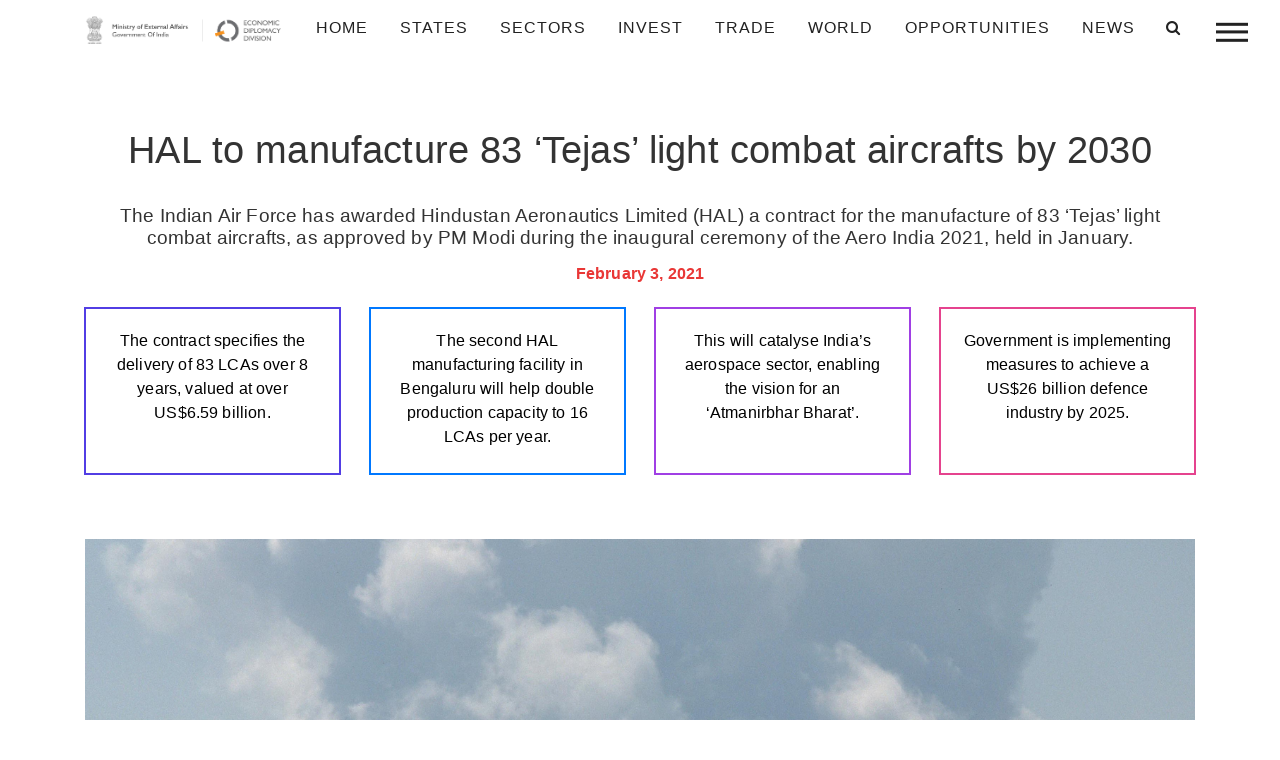

--- FILE ---
content_type: text/html; charset=UTF-8
request_url: https://indbiz.gov.in/hal-to-manufacture-83-tejas-light-combat-aircrafts-by-2030/
body_size: 16017
content:
<!doctype html>
<html class="no-js"  lang="en-US">
    <head>
    <!-- Global site tag (gtag.js) - Google Analytics -->
<script async src="https://www.googletagmanager.com/gtag/js?id=G-MH04BY2E20"></script>
<script>
  window.dataLayer = window.dataLayer || [];
  function gtag(){dataLayer.push(arguments);}
  gtag('js', new Date());

  gtag('config', 'G-MH04BY2E20');
</script>
        <meta charset="utf-8">
        <meta http-equiv="x-ua-compatible" content="ie=edge">
        <meta name="viewport" content="width=device-width, initial-scale=1.0">
        <title>HAL to manufacture 83 ‘Tejas’ light combat aircrafts by 2030 - IndBiz | Economic Diplomacy Division | IndBiz | Economic Diplomacy Division</title>
        
        <link rel="stylesheet" href="https://indbiz.gov.in/wp-content/themes/Indbiz2022/style.css" type="text/css" media="screen">
        <link rel="pingback" href="https://indbiz.gov.in/xmlrpc.php"/>
        <link rel="alternate" type="application/rss+xml" title="IndBiz | Economic Diplomacy Division RSS Feed" href="https://indbiz.gov.in/feed/"/>
        <script>
  var a=navigator.onLine;
 if(a){
  }else{
  alert('offline');
  window.location='errorpage.html';
  } </script>
<script>
        function noBack()
         {
             window.history.forward()
         }
        noBack();
        window.onload = noBack;
        window.onpageshow = function(evt) { if (evt.persisted) noBack() }
        window.onunload = function() { void (0) }
</script>
        
        
        
        
        <script type="text/javascript">

!function(e,t,n,a,c,l,m,o,d,f,h,i){c[l]&&(d=e.createElement(t),d[n]=c[l],e[a]("head")[0].appendChild(d),e.documentElement.className+=" wf-cached"),function s(){for(d=e[a](t),f="",h=0;h<d.length;h++)i=d[h][n],i.match(m)&&(f+=i);f&&(c[l]="/**/"+f),setTimeout(s,o+=o)}()}(document,"style","innerHTML","getElementsByTagName",localStorage,"tk",/^@font|^\.tk-/,100);
</script>
<script id="mcjs">!function(c,h,i,m,p){m=c.createElement(h),p=c.getElementsByTagName(h)[0],m.async=1,m.src=i,p.parentNode.insertBefore(m,p)}(document,"script","https://chimpstatic.com/mcjs-connected/js/users/a320d4827ac5af6108171c7e9/dd95548926f17b77b73b00a48.js");</script>
        <meta name='robots' content='index, follow, max-image-preview:large, max-snippet:-1, max-video-preview:-1' />
	<style>img:is([sizes="auto" i], [sizes^="auto," i]) { contain-intrinsic-size: 3000px 1500px }</style>
	
	<!-- This site is optimized with the Yoast SEO plugin v25.5 - https://yoast.com/wordpress/plugins/seo/ -->
	<link rel="canonical" href="https://indbiz.gov.in/hal-to-manufacture-83-tejas-light-combat-aircrafts-by-2030/" />
	<meta property="og:locale" content="en_US" />
	<meta property="og:type" content="article" />
	<meta property="og:title" content="HAL to manufacture 83 ‘Tejas’ light combat aircrafts by 2030 - IndBiz | Economic Diplomacy Division" />
	<meta property="og:description" content="The Indian Air Force has awarded Hindustan Aeronautics Limited (HAL) ..." />
	<meta property="og:url" content="https://indbiz.gov.in/hal-to-manufacture-83-tejas-light-combat-aircrafts-by-2030/" />
	<meta property="og:site_name" content="IndBiz | Economic Diplomacy Division" />
	<meta property="article:published_time" content="2021-02-03T10:36:00+00:00" />
	<meta property="article:modified_time" content="2021-02-12T10:51:31+00:00" />
	<meta property="og:image" content="https://indbiz.gov.in/wp-content/uploads/2021/02/iStock-864926696.jpg-1024x627.png" />
	<meta property="og:image:width" content="1024" />
	<meta property="og:image:height" content="627" />
	<meta property="og:image:type" content="image/png" />
	<meta name="author" content="aniruddh" />
	<meta name="twitter:card" content="summary_large_image" />
	<meta name="twitter:label1" content="Written by" />
	<meta name="twitter:data1" content="aniruddh" />
	<meta name="twitter:label2" content="Est. reading time" />
	<meta name="twitter:data2" content="2 minutes" />
	<script type="application/ld+json" class="yoast-schema-graph">{"@context":"https://schema.org","@graph":[{"@type":"WebPage","@id":"https://indbiz.gov.in/hal-to-manufacture-83-tejas-light-combat-aircrafts-by-2030/","url":"https://indbiz.gov.in/hal-to-manufacture-83-tejas-light-combat-aircrafts-by-2030/","name":"HAL to manufacture 83 ‘Tejas’ light combat aircrafts by 2030 - IndBiz | Economic Diplomacy Division","isPartOf":{"@id":"https://15.207.217.44/#website"},"primaryImageOfPage":{"@id":"https://indbiz.gov.in/hal-to-manufacture-83-tejas-light-combat-aircrafts-by-2030/#primaryimage"},"image":{"@id":"https://indbiz.gov.in/hal-to-manufacture-83-tejas-light-combat-aircrafts-by-2030/#primaryimage"},"thumbnailUrl":"https://indbiz.gov.in/wp-content/uploads/2021/02/iStock-864926696.jpg.png","datePublished":"2021-02-03T10:36:00+00:00","dateModified":"2021-02-12T10:51:31+00:00","author":{"@id":"https://15.207.217.44/#/schema/person/b2d9c50a5467336c4f6ab895eafa2c3b"},"breadcrumb":{"@id":"https://indbiz.gov.in/hal-to-manufacture-83-tejas-light-combat-aircrafts-by-2030/#breadcrumb"},"inLanguage":"en-US","potentialAction":[{"@type":"ReadAction","target":["https://indbiz.gov.in/hal-to-manufacture-83-tejas-light-combat-aircrafts-by-2030/"]}]},{"@type":"ImageObject","inLanguage":"en-US","@id":"https://indbiz.gov.in/hal-to-manufacture-83-tejas-light-combat-aircrafts-by-2030/#primaryimage","url":"https://indbiz.gov.in/wp-content/uploads/2021/02/iStock-864926696.jpg.png","contentUrl":"https://indbiz.gov.in/wp-content/uploads/2021/02/iStock-864926696.jpg.png","width":1573,"height":963,"caption":"HAL’s improved manufacturing capabilities will catalyse India’s aerospace sector, enabling PM Modi’s vision for an ‘Atmanirbhar Bharat’ in the next decade"},{"@type":"BreadcrumbList","@id":"https://indbiz.gov.in/hal-to-manufacture-83-tejas-light-combat-aircrafts-by-2030/#breadcrumb","itemListElement":[{"@type":"ListItem","position":1,"name":"Home","item":"https://indbiz.gov.in/"},{"@type":"ListItem","position":2,"name":"News","item":"https://15.207.217.44/category/news/"},{"@type":"ListItem","position":3,"name":"Opportunities","item":"https://indbiz.gov.in/category/news/opportunities/"},{"@type":"ListItem","position":4,"name":"HAL to manufacture 83 ‘Tejas’ light combat aircrafts by 2030"}]},{"@type":"WebSite","@id":"https://15.207.217.44/#website","url":"https://15.207.217.44/","name":"IndBiz | Economic Diplomacy Division","description":"Ministry of External Affairs","potentialAction":[{"@type":"SearchAction","target":{"@type":"EntryPoint","urlTemplate":"https://15.207.217.44/?s={search_term_string}"},"query-input":{"@type":"PropertyValueSpecification","valueRequired":true,"valueName":"search_term_string"}}],"inLanguage":"en-US"},{"@type":"Person","@id":"https://15.207.217.44/#/schema/person/b2d9c50a5467336c4f6ab895eafa2c3b","name":"aniruddh","image":{"@type":"ImageObject","inLanguage":"en-US","@id":"https://15.207.217.44/#/schema/person/image/","url":"https://secure.gravatar.com/avatar/712348c0b73b2ea5f82ab59cc547e76a?s=96&d=mm&r=g","contentUrl":"https://secure.gravatar.com/avatar/712348c0b73b2ea5f82ab59cc547e76a?s=96&d=mm&r=g","caption":"aniruddh"},"url":"https://indbiz.gov.in/author/aniruddh/"}]}</script>
	<!-- / Yoast SEO plugin. -->


<link rel='dns-prefetch' href='//www.jqueryscript.net' />
<link rel='dns-prefetch' href='//maxcdn.bootstrapcdn.com' />
<link rel="alternate" type="application/rss+xml" title="IndBiz | Economic Diplomacy Division &raquo; HAL to manufacture 83 ‘Tejas’ light combat aircrafts by 2030 Comments Feed" href="https://indbiz.gov.in/hal-to-manufacture-83-tejas-light-combat-aircrafts-by-2030/feed/" />
<script type="text/javascript">
/* <![CDATA[ */
window._wpemojiSettings = {"baseUrl":"https:\/\/s.w.org\/images\/core\/emoji\/15.0.3\/72x72\/","ext":".png","svgUrl":"https:\/\/s.w.org\/images\/core\/emoji\/15.0.3\/svg\/","svgExt":".svg","source":{"concatemoji":"https:\/\/indbiz.gov.in\/wp-includes\/js\/wp-emoji-release.min.js?ver=c764e17c83d76783a55b164ad4c5f36e"}};
/*! This file is auto-generated */
!function(i,n){var o,s,e;function c(e){try{var t={supportTests:e,timestamp:(new Date).valueOf()};sessionStorage.setItem(o,JSON.stringify(t))}catch(e){}}function p(e,t,n){e.clearRect(0,0,e.canvas.width,e.canvas.height),e.fillText(t,0,0);var t=new Uint32Array(e.getImageData(0,0,e.canvas.width,e.canvas.height).data),r=(e.clearRect(0,0,e.canvas.width,e.canvas.height),e.fillText(n,0,0),new Uint32Array(e.getImageData(0,0,e.canvas.width,e.canvas.height).data));return t.every(function(e,t){return e===r[t]})}function u(e,t,n){switch(t){case"flag":return n(e,"\ud83c\udff3\ufe0f\u200d\u26a7\ufe0f","\ud83c\udff3\ufe0f\u200b\u26a7\ufe0f")?!1:!n(e,"\ud83c\uddfa\ud83c\uddf3","\ud83c\uddfa\u200b\ud83c\uddf3")&&!n(e,"\ud83c\udff4\udb40\udc67\udb40\udc62\udb40\udc65\udb40\udc6e\udb40\udc67\udb40\udc7f","\ud83c\udff4\u200b\udb40\udc67\u200b\udb40\udc62\u200b\udb40\udc65\u200b\udb40\udc6e\u200b\udb40\udc67\u200b\udb40\udc7f");case"emoji":return!n(e,"\ud83d\udc26\u200d\u2b1b","\ud83d\udc26\u200b\u2b1b")}return!1}function f(e,t,n){var r="undefined"!=typeof WorkerGlobalScope&&self instanceof WorkerGlobalScope?new OffscreenCanvas(300,150):i.createElement("canvas"),a=r.getContext("2d",{willReadFrequently:!0}),o=(a.textBaseline="top",a.font="600 32px Arial",{});return e.forEach(function(e){o[e]=t(a,e,n)}),o}function t(e){var t=i.createElement("script");t.src=e,t.defer=!0,i.head.appendChild(t)}"undefined"!=typeof Promise&&(o="wpEmojiSettingsSupports",s=["flag","emoji"],n.supports={everything:!0,everythingExceptFlag:!0},e=new Promise(function(e){i.addEventListener("DOMContentLoaded",e,{once:!0})}),new Promise(function(t){var n=function(){try{var e=JSON.parse(sessionStorage.getItem(o));if("object"==typeof e&&"number"==typeof e.timestamp&&(new Date).valueOf()<e.timestamp+604800&&"object"==typeof e.supportTests)return e.supportTests}catch(e){}return null}();if(!n){if("undefined"!=typeof Worker&&"undefined"!=typeof OffscreenCanvas&&"undefined"!=typeof URL&&URL.createObjectURL&&"undefined"!=typeof Blob)try{var e="postMessage("+f.toString()+"("+[JSON.stringify(s),u.toString(),p.toString()].join(",")+"));",r=new Blob([e],{type:"text/javascript"}),a=new Worker(URL.createObjectURL(r),{name:"wpTestEmojiSupports"});return void(a.onmessage=function(e){c(n=e.data),a.terminate(),t(n)})}catch(e){}c(n=f(s,u,p))}t(n)}).then(function(e){for(var t in e)n.supports[t]=e[t],n.supports.everything=n.supports.everything&&n.supports[t],"flag"!==t&&(n.supports.everythingExceptFlag=n.supports.everythingExceptFlag&&n.supports[t]);n.supports.everythingExceptFlag=n.supports.everythingExceptFlag&&!n.supports.flag,n.DOMReady=!1,n.readyCallback=function(){n.DOMReady=!0}}).then(function(){return e}).then(function(){var e;n.supports.everything||(n.readyCallback(),(e=n.source||{}).concatemoji?t(e.concatemoji):e.wpemoji&&e.twemoji&&(t(e.twemoji),t(e.wpemoji)))}))}((window,document),window._wpemojiSettings);
/* ]]> */
</script>
<style id='wp-emoji-styles-inline-css' type='text/css'>

	img.wp-smiley, img.emoji {
		display: inline !important;
		border: none !important;
		box-shadow: none !important;
		height: 1em !important;
		width: 1em !important;
		margin: 0 0.07em !important;
		vertical-align: -0.1em !important;
		background: none !important;
		padding: 0 !important;
	}
</style>
<link rel='stylesheet' id='wp-block-library-css' href='https://indbiz.gov.in/wp-includes/css/dist/block-library/style.min.css?ver=c764e17c83d76783a55b164ad4c5f36e' type='text/css' media='all' />
<style id='classic-theme-styles-inline-css' type='text/css'>
/*! This file is auto-generated */
.wp-block-button__link{color:#fff;background-color:#32373c;border-radius:9999px;box-shadow:none;text-decoration:none;padding:calc(.667em + 2px) calc(1.333em + 2px);font-size:1.125em}.wp-block-file__button{background:#32373c;color:#fff;text-decoration:none}
</style>
<style id='global-styles-inline-css' type='text/css'>
:root{--wp--preset--aspect-ratio--square: 1;--wp--preset--aspect-ratio--4-3: 4/3;--wp--preset--aspect-ratio--3-4: 3/4;--wp--preset--aspect-ratio--3-2: 3/2;--wp--preset--aspect-ratio--2-3: 2/3;--wp--preset--aspect-ratio--16-9: 16/9;--wp--preset--aspect-ratio--9-16: 9/16;--wp--preset--color--black: #000000;--wp--preset--color--cyan-bluish-gray: #abb8c3;--wp--preset--color--white: #ffffff;--wp--preset--color--pale-pink: #f78da7;--wp--preset--color--vivid-red: #cf2e2e;--wp--preset--color--luminous-vivid-orange: #ff6900;--wp--preset--color--luminous-vivid-amber: #fcb900;--wp--preset--color--light-green-cyan: #7bdcb5;--wp--preset--color--vivid-green-cyan: #00d084;--wp--preset--color--pale-cyan-blue: #8ed1fc;--wp--preset--color--vivid-cyan-blue: #0693e3;--wp--preset--color--vivid-purple: #9b51e0;--wp--preset--gradient--vivid-cyan-blue-to-vivid-purple: linear-gradient(135deg,rgba(6,147,227,1) 0%,rgb(155,81,224) 100%);--wp--preset--gradient--light-green-cyan-to-vivid-green-cyan: linear-gradient(135deg,rgb(122,220,180) 0%,rgb(0,208,130) 100%);--wp--preset--gradient--luminous-vivid-amber-to-luminous-vivid-orange: linear-gradient(135deg,rgba(252,185,0,1) 0%,rgba(255,105,0,1) 100%);--wp--preset--gradient--luminous-vivid-orange-to-vivid-red: linear-gradient(135deg,rgba(255,105,0,1) 0%,rgb(207,46,46) 100%);--wp--preset--gradient--very-light-gray-to-cyan-bluish-gray: linear-gradient(135deg,rgb(238,238,238) 0%,rgb(169,184,195) 100%);--wp--preset--gradient--cool-to-warm-spectrum: linear-gradient(135deg,rgb(74,234,220) 0%,rgb(151,120,209) 20%,rgb(207,42,186) 40%,rgb(238,44,130) 60%,rgb(251,105,98) 80%,rgb(254,248,76) 100%);--wp--preset--gradient--blush-light-purple: linear-gradient(135deg,rgb(255,206,236) 0%,rgb(152,150,240) 100%);--wp--preset--gradient--blush-bordeaux: linear-gradient(135deg,rgb(254,205,165) 0%,rgb(254,45,45) 50%,rgb(107,0,62) 100%);--wp--preset--gradient--luminous-dusk: linear-gradient(135deg,rgb(255,203,112) 0%,rgb(199,81,192) 50%,rgb(65,88,208) 100%);--wp--preset--gradient--pale-ocean: linear-gradient(135deg,rgb(255,245,203) 0%,rgb(182,227,212) 50%,rgb(51,167,181) 100%);--wp--preset--gradient--electric-grass: linear-gradient(135deg,rgb(202,248,128) 0%,rgb(113,206,126) 100%);--wp--preset--gradient--midnight: linear-gradient(135deg,rgb(2,3,129) 0%,rgb(40,116,252) 100%);--wp--preset--font-size--small: 13px;--wp--preset--font-size--medium: 20px;--wp--preset--font-size--large: 36px;--wp--preset--font-size--x-large: 42px;--wp--preset--spacing--20: 0.44rem;--wp--preset--spacing--30: 0.67rem;--wp--preset--spacing--40: 1rem;--wp--preset--spacing--50: 1.5rem;--wp--preset--spacing--60: 2.25rem;--wp--preset--spacing--70: 3.38rem;--wp--preset--spacing--80: 5.06rem;--wp--preset--shadow--natural: 6px 6px 9px rgba(0, 0, 0, 0.2);--wp--preset--shadow--deep: 12px 12px 50px rgba(0, 0, 0, 0.4);--wp--preset--shadow--sharp: 6px 6px 0px rgba(0, 0, 0, 0.2);--wp--preset--shadow--outlined: 6px 6px 0px -3px rgba(255, 255, 255, 1), 6px 6px rgba(0, 0, 0, 1);--wp--preset--shadow--crisp: 6px 6px 0px rgba(0, 0, 0, 1);}:where(.is-layout-flex){gap: 0.5em;}:where(.is-layout-grid){gap: 0.5em;}body .is-layout-flex{display: flex;}.is-layout-flex{flex-wrap: wrap;align-items: center;}.is-layout-flex > :is(*, div){margin: 0;}body .is-layout-grid{display: grid;}.is-layout-grid > :is(*, div){margin: 0;}:where(.wp-block-columns.is-layout-flex){gap: 2em;}:where(.wp-block-columns.is-layout-grid){gap: 2em;}:where(.wp-block-post-template.is-layout-flex){gap: 1.25em;}:where(.wp-block-post-template.is-layout-grid){gap: 1.25em;}.has-black-color{color: var(--wp--preset--color--black) !important;}.has-cyan-bluish-gray-color{color: var(--wp--preset--color--cyan-bluish-gray) !important;}.has-white-color{color: var(--wp--preset--color--white) !important;}.has-pale-pink-color{color: var(--wp--preset--color--pale-pink) !important;}.has-vivid-red-color{color: var(--wp--preset--color--vivid-red) !important;}.has-luminous-vivid-orange-color{color: var(--wp--preset--color--luminous-vivid-orange) !important;}.has-luminous-vivid-amber-color{color: var(--wp--preset--color--luminous-vivid-amber) !important;}.has-light-green-cyan-color{color: var(--wp--preset--color--light-green-cyan) !important;}.has-vivid-green-cyan-color{color: var(--wp--preset--color--vivid-green-cyan) !important;}.has-pale-cyan-blue-color{color: var(--wp--preset--color--pale-cyan-blue) !important;}.has-vivid-cyan-blue-color{color: var(--wp--preset--color--vivid-cyan-blue) !important;}.has-vivid-purple-color{color: var(--wp--preset--color--vivid-purple) !important;}.has-black-background-color{background-color: var(--wp--preset--color--black) !important;}.has-cyan-bluish-gray-background-color{background-color: var(--wp--preset--color--cyan-bluish-gray) !important;}.has-white-background-color{background-color: var(--wp--preset--color--white) !important;}.has-pale-pink-background-color{background-color: var(--wp--preset--color--pale-pink) !important;}.has-vivid-red-background-color{background-color: var(--wp--preset--color--vivid-red) !important;}.has-luminous-vivid-orange-background-color{background-color: var(--wp--preset--color--luminous-vivid-orange) !important;}.has-luminous-vivid-amber-background-color{background-color: var(--wp--preset--color--luminous-vivid-amber) !important;}.has-light-green-cyan-background-color{background-color: var(--wp--preset--color--light-green-cyan) !important;}.has-vivid-green-cyan-background-color{background-color: var(--wp--preset--color--vivid-green-cyan) !important;}.has-pale-cyan-blue-background-color{background-color: var(--wp--preset--color--pale-cyan-blue) !important;}.has-vivid-cyan-blue-background-color{background-color: var(--wp--preset--color--vivid-cyan-blue) !important;}.has-vivid-purple-background-color{background-color: var(--wp--preset--color--vivid-purple) !important;}.has-black-border-color{border-color: var(--wp--preset--color--black) !important;}.has-cyan-bluish-gray-border-color{border-color: var(--wp--preset--color--cyan-bluish-gray) !important;}.has-white-border-color{border-color: var(--wp--preset--color--white) !important;}.has-pale-pink-border-color{border-color: var(--wp--preset--color--pale-pink) !important;}.has-vivid-red-border-color{border-color: var(--wp--preset--color--vivid-red) !important;}.has-luminous-vivid-orange-border-color{border-color: var(--wp--preset--color--luminous-vivid-orange) !important;}.has-luminous-vivid-amber-border-color{border-color: var(--wp--preset--color--luminous-vivid-amber) !important;}.has-light-green-cyan-border-color{border-color: var(--wp--preset--color--light-green-cyan) !important;}.has-vivid-green-cyan-border-color{border-color: var(--wp--preset--color--vivid-green-cyan) !important;}.has-pale-cyan-blue-border-color{border-color: var(--wp--preset--color--pale-cyan-blue) !important;}.has-vivid-cyan-blue-border-color{border-color: var(--wp--preset--color--vivid-cyan-blue) !important;}.has-vivid-purple-border-color{border-color: var(--wp--preset--color--vivid-purple) !important;}.has-vivid-cyan-blue-to-vivid-purple-gradient-background{background: var(--wp--preset--gradient--vivid-cyan-blue-to-vivid-purple) !important;}.has-light-green-cyan-to-vivid-green-cyan-gradient-background{background: var(--wp--preset--gradient--light-green-cyan-to-vivid-green-cyan) !important;}.has-luminous-vivid-amber-to-luminous-vivid-orange-gradient-background{background: var(--wp--preset--gradient--luminous-vivid-amber-to-luminous-vivid-orange) !important;}.has-luminous-vivid-orange-to-vivid-red-gradient-background{background: var(--wp--preset--gradient--luminous-vivid-orange-to-vivid-red) !important;}.has-very-light-gray-to-cyan-bluish-gray-gradient-background{background: var(--wp--preset--gradient--very-light-gray-to-cyan-bluish-gray) !important;}.has-cool-to-warm-spectrum-gradient-background{background: var(--wp--preset--gradient--cool-to-warm-spectrum) !important;}.has-blush-light-purple-gradient-background{background: var(--wp--preset--gradient--blush-light-purple) !important;}.has-blush-bordeaux-gradient-background{background: var(--wp--preset--gradient--blush-bordeaux) !important;}.has-luminous-dusk-gradient-background{background: var(--wp--preset--gradient--luminous-dusk) !important;}.has-pale-ocean-gradient-background{background: var(--wp--preset--gradient--pale-ocean) !important;}.has-electric-grass-gradient-background{background: var(--wp--preset--gradient--electric-grass) !important;}.has-midnight-gradient-background{background: var(--wp--preset--gradient--midnight) !important;}.has-small-font-size{font-size: var(--wp--preset--font-size--small) !important;}.has-medium-font-size{font-size: var(--wp--preset--font-size--medium) !important;}.has-large-font-size{font-size: var(--wp--preset--font-size--large) !important;}.has-x-large-font-size{font-size: var(--wp--preset--font-size--x-large) !important;}
:where(.wp-block-post-template.is-layout-flex){gap: 1.25em;}:where(.wp-block-post-template.is-layout-grid){gap: 1.25em;}
:where(.wp-block-columns.is-layout-flex){gap: 2em;}:where(.wp-block-columns.is-layout-grid){gap: 2em;}
:root :where(.wp-block-pullquote){font-size: 1.5em;line-height: 1.6;}
</style>
<link rel='stylesheet' id='elegant-elegant-visitor-counter-css' href='https://indbiz.gov.in/wp-content/plugins/elegant-visitor-counter/public/css/elegant-visitor-counter-public.css?ver=3.1' type='text/css' media='all' />
<link rel='stylesheet' id='eeb-css-frontend-css' href='https://indbiz.gov.in/wp-content/plugins/email-encoder-bundle/core/includes/assets/css/style.css?ver=250212-91342' type='text/css' media='all' />
<link rel='stylesheet' id='owl-carousel-min-css-css' href='https://indbiz.gov.in/wp-content/themes/Indbiz2022/css/owl.carousel.min.css' type='text/css' media='all' />
<link rel='stylesheet' id='easy-responsive-tabs-css' href='https://indbiz.gov.in/wp-content/themes/Indbiz2022/css/easy-responsive-tabs.css' type='text/css' media='all' />
<link rel='stylesheet' id='bootstrap-css-css' href='https://indbiz.gov.in/wp-content/themes/Indbiz2022/css/bootstrap.min.css' type='text/css' media='all' />
<link rel='stylesheet' id='fontawesome-css-css' href='https://maxcdn.bootstrapcdn.com/font-awesome/4.4.0/css/font-awesome.min.css' type='text/css' media='all' />
<link rel='stylesheet' id='jquery-mCustomScrollbar-min-css-css' href='https://indbiz.gov.in/wp-content/themes/Indbiz2022/css/jquery.mCustomScrollbar.min.css' type='text/css' media='all' />
<link rel='stylesheet' id='app-css-css' href='https://indbiz.gov.in/wp-content/themes/Indbiz2022/css/app.css' type='text/css' media='all' />
<link rel='stylesheet' id='print-css-css' href='https://indbiz.gov.in/wp-content/themes/Indbiz2022/css/print.css' type='text/css' media='all' />
<script type="text/javascript" src="https://indbiz.gov.in/wp-includes/js/jquery/jquery.min.js?ver=3.7.1" id="jquery-core-js"></script>
<script type="text/javascript" src="https://indbiz.gov.in/wp-includes/js/jquery/jquery-migrate.min.js?ver=3.4.1" id="jquery-migrate-js"></script>
<script type="text/javascript" src="https://indbiz.gov.in/wp-content/plugins/elegant-visitor-counter/public/js/elegant-visitor-counter-public.js?ver=3.1" id="elegant-elegant-visitor-counter-js"></script>
<script type="text/javascript" src="https://indbiz.gov.in/wp-content/plugins/email-encoder-bundle/core/includes/assets/js/custom.js?ver=250212-91342" id="eeb-js-frontend-js"></script>
<script type="text/javascript" src="https://indbiz.gov.in/wp-content/themes/Indbiz2022/js/vendor/jquery.js" id="jQuery-js-js"></script>
<script type="text/javascript" src="https://indbiz.gov.in/wp-content/themes/Indbiz2022/js/amchartjs/amcharts.js" id="amcharts-js-js"></script>
<script type="text/javascript" src="https://indbiz.gov.in/wp-content/themes/Indbiz2022/js/amchartjs/ammap.js" id="ammap-js-js"></script>
<script type="text/javascript" src="https://indbiz.gov.in/wp-content/themes/Indbiz2022/js/amchartjs/pie.js" id="pie-js-js"></script>
<script type="text/javascript" src="https://indbiz.gov.in/wp-content/themes/Indbiz2022/js/amchartjs/serial.js" id="serial-js-js"></script>
<script type="text/javascript" src="https://indbiz.gov.in/wp-content/themes/Indbiz2022/js/amchartjs/worldLow.js" id="worldLow-js-js"></script>
<script type="text/javascript" src="https://indbiz.gov.in/wp-content/themes/Indbiz2022/js/amchartjs/indiaLow.js" id="scriptamchart-js-js"></script>
<link rel="https://api.w.org/" href="https://indbiz.gov.in/wp-json/" /><link rel="alternate" title="JSON" type="application/json" href="https://indbiz.gov.in/wp-json/wp/v2/posts/22621" /><link rel="EditURI" type="application/rsd+xml" title="RSD" href="https://indbiz.gov.in/xmlrpc.php?rsd" />
<link rel='shortlink' href='https://indbiz.gov.in/?p=22621' />
<link rel="alternate" title="oEmbed (JSON)" type="application/json+oembed" href="https://indbiz.gov.in/wp-json/oembed/1.0/embed?url=https%3A%2F%2Findbiz.gov.in%2Fhal-to-manufacture-83-tejas-light-combat-aircrafts-by-2030%2F" />
<link rel="alternate" title="oEmbed (XML)" type="text/xml+oembed" href="https://indbiz.gov.in/wp-json/oembed/1.0/embed?url=https%3A%2F%2Findbiz.gov.in%2Fhal-to-manufacture-83-tejas-light-combat-aircrafts-by-2030%2F&#038;format=xml" />
		<script>
			document.documentElement.className = document.documentElement.className.replace('no-js', 'js');
		</script>
				<style>
			.no-js img.lazyload {
				display: none;
			}

			figure.wp-block-image img.lazyloading {
				min-width: 150px;
			}

			.lazyload,
			.lazyloading {
				--smush-placeholder-width: 100px;
				--smush-placeholder-aspect-ratio: 1/1;
				width: var(--smush-placeholder-width) !important;
				aspect-ratio: var(--smush-placeholder-aspect-ratio) !important;
			}

						.lazyload, .lazyloading {
				opacity: 0;
			}

			.lazyloaded {
				opacity: 1;
				transition: opacity 400ms;
				transition-delay: 0ms;
			}

					</style>
		<style type="text/css">.recentcomments a{display:inline !important;padding:0 !important;margin:0 !important;}</style><link rel="icon" href="https://indbiz.gov.in/wp-content/uploads/2020/06/cropped-Asoke-Sign-32x32.jpg" sizes="32x32" />
<link rel="icon" href="https://indbiz.gov.in/wp-content/uploads/2020/06/cropped-Asoke-Sign-192x192.jpg" sizes="192x192" />
<link rel="apple-touch-icon" href="https://indbiz.gov.in/wp-content/uploads/2020/06/cropped-Asoke-Sign-180x180.jpg" />
<meta name="msapplication-TileImage" content="https://indbiz.gov.in/wp-content/uploads/2020/06/cropped-Asoke-Sign-270x270.jpg" />
    </head>
        <body class="post-template-default single single-post postid-22621 single-format-standard" class="post-22621 post type-post status-publish format-standard has-post-thumbnail hentry category-news category-opportunities tag-atmanirbhar-bharat tag-aviation tag-defence-and-security tag-export tag-fdi tag-manufacturing tag-policy-and-regulation sector-aviation sector-defence-manufacturing country-india" id="start_counter">

<!--------------------------------
==================================
            NAVIGATION
==================================
---------------------------------->

    <nav class="container-fluid navbar navbar-expand-lg fixed-top CustomNavStyle">
    <div class="container">
      <a class="navbar-brand" href="https://indbiz.gov.in">
        <img data-src="https://indbiz.gov.in/wp-content/themes/Indbiz2022/image/logo_black_mea.png" class="logo regular lazyload" src="[data-uri]" />
        <img data-src="https://indbiz.gov.in/wp-content/themes/Indbiz2022/image/logo-mea.png" class="logo dark lazyload" src="[data-uri]" />
      </a>
  <button class="navbar-toggler" type="button" data-toggle="collapse" data-target="#navbarSupportedContent" aria-controls="navbarSupportedContent" aria-expanded="false" aria-label="Toggle navigation">
    <!-- <span class="navbar-toggler-icon"></span> --><i class="fa fa-solid fa-bars"></i>
  </button>

  <div class="collapse navbar-collapse justify-content-end" id="navbarSupportedContent">
   
    <ul id="menu-main-menu" class="navbar-nav"><li id="menu-item-53" class="menu-item menu-item-type-post_type menu-item-object-page menu-item-home menu-item-53 nav-item"><a href="https://indbiz.gov.in/" class="nav-link">Home</a></li>
<li id="menu-item-17" class="menu-item menu-item-type-custom menu-item-object-custom menu-item-has-children dropdown menu-item-17 nav-item"><a href="#" class="nav-link" class="dropdown-toggle nav-link" data-toggle="dropdown">states <b class="caret"></b></a>
<ul id="mobileMenu" class="dropdown-menu depth_0">
	<li id="menu-item-6749" class="menu-item menu-item-type-taxonomy menu-item-object-state menu-item-6749 nav-item"><a href="https://indbiz.gov.in/state/andaman-and-nicobar-islands/" class="nav-link">Andaman and Nicobar Islands (UT)</a></li>
	<li id="menu-item-6750" class="menu-item menu-item-type-taxonomy menu-item-object-state menu-item-6750 nav-item"><a href="https://indbiz.gov.in/state/andhra-pradesh/" class="nav-link">Andhra Pradesh</a></li>
	<li id="menu-item-6751" class="menu-item menu-item-type-taxonomy menu-item-object-state menu-item-6751 nav-item"><a href="https://indbiz.gov.in/state/arunachal-pradesh/" class="nav-link">Arunachal Pradesh</a></li>
	<li id="menu-item-6752" class="menu-item menu-item-type-taxonomy menu-item-object-state menu-item-6752 nav-item"><a href="https://indbiz.gov.in/state/assam/" class="nav-link">Assam</a></li>
	<li id="menu-item-6753" class="menu-item menu-item-type-taxonomy menu-item-object-state menu-item-6753 nav-item"><a href="https://indbiz.gov.in/state/bihar/" class="nav-link">Bihar</a></li>
	<li id="menu-item-6754" class="menu-item menu-item-type-taxonomy menu-item-object-state menu-item-6754 nav-item"><a href="https://indbiz.gov.in/state/chandigarh/" class="nav-link">Chandigarh (UT)</a></li>
	<li id="menu-item-6755" class="menu-item menu-item-type-taxonomy menu-item-object-state menu-item-6755 nav-item"><a href="https://indbiz.gov.in/state/chhattisgarh/" class="nav-link">Chhattisgarh</a></li>
	<li id="menu-item-6780" class="menu-item menu-item-type-taxonomy menu-item-object-state menu-item-6780 nav-item"><a href="https://indbiz.gov.in/state/dadra-and-nagar-haveli-daman-diu/" class="nav-link">Dadra and Nagar Haveli and Daman and Diu (UT)</a></li>
	<li id="menu-item-6772" class="menu-item menu-item-type-taxonomy menu-item-object-state menu-item-6772 nav-item"><a href="https://indbiz.gov.in/state/delhi/" class="nav-link">Delhi (UT)</a></li>
	<li id="menu-item-6757" class="menu-item menu-item-type-taxonomy menu-item-object-state menu-item-6757 nav-item"><a href="https://indbiz.gov.in/state/goa/" class="nav-link">Goa</a></li>
	<li id="menu-item-6758" class="menu-item menu-item-type-taxonomy menu-item-object-state menu-item-6758 nav-item"><a href="https://indbiz.gov.in/state/gujarat/" class="nav-link">Gujarat</a></li>
	<li id="menu-item-6759" class="menu-item menu-item-type-taxonomy menu-item-object-state menu-item-6759 nav-item"><a href="https://indbiz.gov.in/state/haryana/" class="nav-link">Haryana</a></li>
	<li id="menu-item-6760" class="menu-item menu-item-type-taxonomy menu-item-object-state menu-item-6760 nav-item"><a href="https://indbiz.gov.in/state/himachal-pradesh/" class="nav-link">Himachal Pradesh</a></li>
	<li id="menu-item-6761" class="menu-item menu-item-type-taxonomy menu-item-object-state menu-item-6761 nav-item"><a href="https://indbiz.gov.in/state/jammu-kashmir/" class="nav-link">Jammu and Kashmir (UT)</a></li>
	<li id="menu-item-6762" class="menu-item menu-item-type-taxonomy menu-item-object-state menu-item-6762 nav-item"><a href="https://indbiz.gov.in/state/jharkhand/" class="nav-link">Jharkhand</a></li>
	<li id="menu-item-6763" class="menu-item menu-item-type-taxonomy menu-item-object-state menu-item-6763 nav-item"><a href="https://indbiz.gov.in/state/karnataka/" class="nav-link">Karnataka</a></li>
	<li id="menu-item-6764" class="menu-item menu-item-type-taxonomy menu-item-object-state menu-item-6764 nav-item"><a href="https://indbiz.gov.in/state/kerala/" class="nav-link">Kerala</a></li>
	<li id="menu-item-15634" class="menu-item menu-item-type-taxonomy menu-item-object-state menu-item-15634 nav-item"><a href="https://indbiz.gov.in/state/ladakh/" class="nav-link">Ladakh (UT)</a></li>
	<li id="menu-item-6765" class="menu-item menu-item-type-taxonomy menu-item-object-state menu-item-6765 nav-item"><a href="https://indbiz.gov.in/state/lakshadweep/" class="nav-link">Lakshadweep (UT)</a></li>
	<li id="menu-item-6766" class="menu-item menu-item-type-taxonomy menu-item-object-state menu-item-6766 nav-item"><a href="https://indbiz.gov.in/state/madhya-pradesh/" class="nav-link">Madhya Pradesh</a></li>
	<li id="menu-item-6767" class="menu-item menu-item-type-taxonomy menu-item-object-state menu-item-6767 nav-item"><a href="https://indbiz.gov.in/state/maharashtra/" class="nav-link">Maharashtra</a></li>
	<li id="menu-item-6768" class="menu-item menu-item-type-taxonomy menu-item-object-state menu-item-6768 nav-item"><a href="https://indbiz.gov.in/state/manipur/" class="nav-link">Manipur</a></li>
	<li id="menu-item-6769" class="menu-item menu-item-type-taxonomy menu-item-object-state menu-item-6769 nav-item"><a href="https://indbiz.gov.in/state/meghalaya/" class="nav-link">Meghalaya</a></li>
	<li id="menu-item-6770" class="menu-item menu-item-type-taxonomy menu-item-object-state menu-item-6770 nav-item"><a href="https://indbiz.gov.in/state/mizoram/" class="nav-link">Mizoram</a></li>
	<li id="menu-item-6771" class="menu-item menu-item-type-taxonomy menu-item-object-state menu-item-6771 nav-item"><a href="https://indbiz.gov.in/state/nagaland/" class="nav-link">Nagaland</a></li>
	<li id="menu-item-6773" class="menu-item menu-item-type-taxonomy menu-item-object-state menu-item-6773 nav-item"><a href="https://indbiz.gov.in/state/odisha/" class="nav-link">Odisha</a></li>
	<li id="menu-item-6774" class="menu-item menu-item-type-taxonomy menu-item-object-state menu-item-6774 nav-item"><a href="https://indbiz.gov.in/state/punjab/" class="nav-link">Punjab</a></li>
	<li id="menu-item-6781" class="menu-item menu-item-type-taxonomy menu-item-object-state menu-item-6781 nav-item"><a href="https://indbiz.gov.in/state/puducherry/" class="nav-link">Puducherry (UT)</a></li>
	<li id="menu-item-6775" class="menu-item menu-item-type-taxonomy menu-item-object-state menu-item-6775 nav-item"><a href="https://indbiz.gov.in/state/rajasthan/" class="nav-link">Rajasthan</a></li>
	<li id="menu-item-6776" class="menu-item menu-item-type-taxonomy menu-item-object-state menu-item-6776 nav-item"><a href="https://indbiz.gov.in/state/sikkim/" class="nav-link">Sikkim</a></li>
	<li id="menu-item-6777" class="menu-item menu-item-type-taxonomy menu-item-object-state menu-item-6777 nav-item"><a href="https://indbiz.gov.in/state/tamil-nadu/" class="nav-link">Tamil Nadu</a></li>
	<li id="menu-item-6778" class="menu-item menu-item-type-taxonomy menu-item-object-state menu-item-6778 nav-item"><a href="https://indbiz.gov.in/state/telangana/" class="nav-link">Telangana</a></li>
	<li id="menu-item-6779" class="menu-item menu-item-type-taxonomy menu-item-object-state menu-item-6779 nav-item"><a href="https://indbiz.gov.in/state/tripura/" class="nav-link">Tripura</a></li>
	<li id="menu-item-6782" class="menu-item menu-item-type-taxonomy menu-item-object-state menu-item-6782 nav-item"><a href="https://indbiz.gov.in/state/uttar-pradesh/" class="nav-link">Uttar Pradesh</a></li>
	<li id="menu-item-6783" class="menu-item menu-item-type-taxonomy menu-item-object-state menu-item-6783 nav-item"><a href="https://indbiz.gov.in/state/uttarakhand/" class="nav-link">Uttarakhand</a></li>
	<li id="menu-item-6784" class="menu-item menu-item-type-taxonomy menu-item-object-state menu-item-6784 nav-item"><a href="https://indbiz.gov.in/state/west-bengal/" class="nav-link">West Bengal</a></li>
</ul>
</li>
<li id="menu-item-51" class="menu-item menu-item-type-post_type menu-item-object-page menu-item-has-children dropdown menu-item-51 nav-item"><a href="https://indbiz.gov.in/sectors/" class="nav-link" class="dropdown-toggle nav-link" data-toggle="dropdown">Sectors <b class="caret"></b></a>
<ul id="mobileMenu" class="dropdown-menu depth_0">
	<li id="menu-item-14653" class="menu-item menu-item-type-taxonomy menu-item-object-sector menu-item-14653 nav-item"><a href="https://indbiz.gov.in/sector/agriculture/" class="nav-link">Agriculture</a></li>
	<li id="menu-item-14654" class="menu-item menu-item-type-taxonomy menu-item-object-sector menu-item-14654 nav-item"><a href="https://indbiz.gov.in/sector/automobile/" class="nav-link">Automobile</a></li>
	<li id="menu-item-14655" class="menu-item menu-item-type-taxonomy menu-item-object-sector menu-item-14655 nav-item"><a href="https://indbiz.gov.in/sector/automobile-components/" class="nav-link">Automobile Components</a></li>
	<li id="menu-item-14656" class="menu-item menu-item-type-taxonomy menu-item-object-sector current-post-ancestor current-menu-parent current-post-parent menu-item-14656 nav-item"><a href="https://indbiz.gov.in/sector/aviation/" class="nav-link">Aviation</a></li>
	<li id="menu-item-14657" class="menu-item menu-item-type-taxonomy menu-item-object-sector menu-item-14657 nav-item"><a href="https://indbiz.gov.in/sector/biotechnology/" class="nav-link">Biotechnology</a></li>
	<li id="menu-item-14658" class="menu-item menu-item-type-taxonomy menu-item-object-sector menu-item-14658 nav-item"><a href="https://indbiz.gov.in/sector/capital-goods/" class="nav-link">Capital Goods</a></li>
	<li id="menu-item-14659" class="menu-item menu-item-type-taxonomy menu-item-object-sector menu-item-14659 nav-item"><a href="https://indbiz.gov.in/sector/chemicals-and-petrochemicals/" class="nav-link">Chemicals</a></li>
	<li id="menu-item-14660" class="menu-item menu-item-type-taxonomy menu-item-object-sector menu-item-14660 nav-item"><a href="https://indbiz.gov.in/sector/construction/" class="nav-link">Construction</a></li>
	<li id="menu-item-14661" class="menu-item menu-item-type-taxonomy menu-item-object-sector current-post-ancestor current-menu-parent current-post-parent menu-item-14661 nav-item"><a href="https://indbiz.gov.in/sector/defence-manufacturing/" class="nav-link">Defence Manufacturing</a></li>
	<li id="menu-item-14662" class="menu-item menu-item-type-taxonomy menu-item-object-sector menu-item-14662 nav-item"><a href="https://indbiz.gov.in/sector/electrical-machinery/" class="nav-link">Electrical Machinery</a></li>
	<li id="menu-item-14663" class="menu-item menu-item-type-taxonomy menu-item-object-sector menu-item-14663 nav-item"><a href="https://indbiz.gov.in/sector/electronic-systems/" class="nav-link">Electronic Systems</a></li>
	<li id="menu-item-14664" class="menu-item menu-item-type-taxonomy menu-item-object-sector menu-item-14664 nav-item"><a href="https://indbiz.gov.in/sector/financial/" class="nav-link">Banking &#038; Finance</a></li>
	<li id="menu-item-14665" class="menu-item menu-item-type-taxonomy menu-item-object-sector menu-item-14665 nav-item"><a href="https://indbiz.gov.in/sector/food-processing/" class="nav-link">Food Processing</a></li>
	<li id="menu-item-14666" class="menu-item menu-item-type-taxonomy menu-item-object-sector menu-item-14666 nav-item"><a href="https://indbiz.gov.in/sector/gems-jewellery/" class="nav-link">Gems &#038; Jewellery</a></li>
	<li id="menu-item-14667" class="menu-item menu-item-type-taxonomy menu-item-object-sector menu-item-14667 nav-item"><a href="https://indbiz.gov.in/sector/healthcare/" class="nav-link">Healthcare</a></li>
	<li id="menu-item-14668" class="menu-item menu-item-type-taxonomy menu-item-object-sector menu-item-14668 nav-item"><a href="https://indbiz.gov.in/sector/it-and-bpm/" class="nav-link">IT and BPM</a></li>
	<li id="menu-item-14669" class="menu-item menu-item-type-taxonomy menu-item-object-sector menu-item-14669 nav-item"><a href="https://indbiz.gov.in/sector/leather/" class="nav-link">Leather</a></li>
	<li id="menu-item-14670" class="menu-item menu-item-type-taxonomy menu-item-object-sector menu-item-14670 nav-item"><a href="https://indbiz.gov.in/sector/media-and-entertainment/" class="nav-link">Media and Entertainment</a></li>
	<li id="menu-item-14671" class="menu-item menu-item-type-taxonomy menu-item-object-sector menu-item-14671 nav-item"><a href="https://indbiz.gov.in/sector/mining/" class="nav-link">Mining</a></li>
	<li id="menu-item-14672" class="menu-item menu-item-type-taxonomy menu-item-object-sector menu-item-14672 nav-item"><a href="https://indbiz.gov.in/sector/oil-and-natural-gas/" class="nav-link">Oil and Natural Gas</a></li>
	<li id="menu-item-14673" class="menu-item menu-item-type-taxonomy menu-item-object-sector menu-item-14673 nav-item"><a href="https://indbiz.gov.in/sector/pharmaceuticals/" class="nav-link">Pharmaceuticals</a></li>
	<li id="menu-item-14674" class="menu-item menu-item-type-taxonomy menu-item-object-sector menu-item-14674 nav-item"><a href="https://indbiz.gov.in/sector/ports-and-shipping/" class="nav-link">Ports and Shipping</a></li>
	<li id="menu-item-14675" class="menu-item menu-item-type-taxonomy menu-item-object-sector menu-item-14675 nav-item"><a href="https://indbiz.gov.in/sector/railways/" class="nav-link">Railways</a></li>
	<li id="menu-item-14676" class="menu-item menu-item-type-taxonomy menu-item-object-sector menu-item-14676 nav-item"><a href="https://indbiz.gov.in/sector/renewable-energy/" class="nav-link">Renewable Energy</a></li>
	<li id="menu-item-14677" class="menu-item menu-item-type-taxonomy menu-item-object-sector menu-item-14677 nav-item"><a href="https://indbiz.gov.in/sector/retail-e-commerce/" class="nav-link">Retail &#038; E-commerce</a></li>
	<li id="menu-item-14678" class="menu-item menu-item-type-taxonomy menu-item-object-sector menu-item-14678 nav-item"><a href="https://indbiz.gov.in/sector/roads-and-highways/" class="nav-link">Roads and Highways</a></li>
	<li id="menu-item-14679" class="menu-item menu-item-type-taxonomy menu-item-object-sector menu-item-14679 nav-item"><a href="https://indbiz.gov.in/sector/space/" class="nav-link">Space</a></li>
	<li id="menu-item-14680" class="menu-item menu-item-type-taxonomy menu-item-object-sector menu-item-14680 nav-item"><a href="https://indbiz.gov.in/sector/telecom/" class="nav-link">Telecom</a></li>
	<li id="menu-item-14681" class="menu-item menu-item-type-taxonomy menu-item-object-sector menu-item-14681 nav-item"><a href="https://indbiz.gov.in/sector/textiles-and-garments/" class="nav-link">Textiles and Garments</a></li>
	<li id="menu-item-14682" class="menu-item menu-item-type-taxonomy menu-item-object-sector menu-item-14682 nav-item"><a href="https://indbiz.gov.in/sector/thermal-power/" class="nav-link">Thermal Power</a></li>
	<li id="menu-item-14683" class="menu-item menu-item-type-taxonomy menu-item-object-sector menu-item-14683 nav-item"><a href="https://indbiz.gov.in/sector/tourism/" class="nav-link">Tourism</a></li>
	<li id="menu-item-14684" class="menu-item menu-item-type-taxonomy menu-item-object-sector menu-item-14684 nav-item"><a href="https://indbiz.gov.in/sector/wellness/" class="nav-link">Wellness</a></li>
</ul>
</li>
<li id="menu-item-6654" class="menu-item menu-item-type-post_type menu-item-object-page menu-item-6654 nav-item"><a href="https://indbiz.gov.in/invest-in-india/" class="nav-link">Invest</a></li>
<li id="menu-item-7576" class="menu-item menu-item-type-post_type menu-item-object-page menu-item-7576 nav-item"><a href="https://indbiz.gov.in/trade/" class="nav-link">Trade</a></li>
<li id="menu-item-52" class="menu-item menu-item-type-post_type menu-item-object-page menu-item-52 nav-item"><a href="https://indbiz.gov.in/world/" class="nav-link">World</a></li>
<li id="menu-item-16613" class="menu-item menu-item-type-post_type menu-item-object-page menu-item-16613 nav-item"><a href="https://indbiz.gov.in/worldwide-opportunities/" class="nav-link">Opportunities</a></li>
<li id="menu-item-16624" class="menu-item menu-item-type-taxonomy menu-item-object-category current-post-ancestor current-menu-parent current-post-parent menu-item-16624 nav-item"><a href="https://indbiz.gov.in/category/news/" class="nav-link">News</a></li>
<li></li></ul><!--            search button-->
    <a href="#search" class="searchBtn">
      <i class="fa fa-search"></i>
    </a>

  </div>
  </div>
  <!-- offcanvas menu-->
 <div class="nav-toggle">
  <div class="nav-toggle-bar"></div>
</div>
</nav>


<nav class="offcanvasNav">
  <ul id="menu-offcanvas-menu" class=""><li id="menu-item-11155" class="menu-item menu-item-type-taxonomy menu-item-object-category menu-item-11155"><a href="https://indbiz.gov.in/category/events/">Events</a></li>
<li id="menu-item-11156" class="menu-item menu-item-type-taxonomy menu-item-object-category menu-item-11156"><a href="https://indbiz.gov.in/category/publications/">Publications</a></li>
<li id="menu-item-11157" class="menu-item menu-item-type-post_type menu-item-object-page menu-item-11157"><a href="https://indbiz.gov.in/about-us/">About Us</a></li>
<li id="menu-item-11158" class="menu-item menu-item-type-post_type menu-item-object-page menu-item-11158"><a href="https://indbiz.gov.in/contact-us/">Contact Us</a></li>
</ul></nav>

<!-- Search Form -->
<div id="search">
	<span class="close">X</span>
	<form role="search" id="searchform" method="get" action="https://indbiz.gov.in">
		<input value="" name="s" type="search" placeholder="Type to search" id="searchField"/>
	</form>
</div>
    		
	    <div class="container-fluid newsSingle">
    <div class="container">
        <div class="row">
            <div class="col-md-12">
                <h1 class="newsSingleHeading">HAL to manufacture 83 ‘Tejas’ light combat aircrafts by 2030</h1>
                <h4>The Indian Air Force has awarded Hindustan Aeronautics Limited (HAL) a contract for the manufacture of 83 ‘Tejas’ light combat aircrafts, as approved by PM Modi during the inaugural ceremony of the Aero India 2021, held in January.</h4>
                <p class="text-center time">February 3, 2021</p>
            </div>
            <div class="col-md-3 mx-auto">
                <div class="SingleSubHeadBox">
                    <p>The contract specifies the delivery of 83 LCAs over 8 years, valued at over US$6.59 billion.</p>
                </div>
            </div>
            <div class="col-md-3 mx-auto">
                <div class="SingleSubHeadBox">
                    <p>The second HAL manufacturing facility in Bengaluru will help double production capacity to 16 LCAs per year.</p>
                </div>
            </div>
            <div class="col-md-3 mx-auto">
                <div class="SingleSubHeadBox">
                    <p>This will catalyse India’s aerospace sector, enabling the vision for an ‘Atmanirbhar Bharat’.</p>
                </div>
            </div>
            <div class="col-md-3 mx-auto">
                <div class="SingleSubHeadBox">
                    <p>Government is implementing measures to achieve a US$26 billion defence industry by 2025.</p>
                </div>
            </div>

        </div>
    </div>
</div>


<!-----------------------------------------------------
       Inner Pages common banner with title
------------------------------------------------------->
<div class="container-fluid image-caption-container">
  <div class="container">
    <div class="row">
        <div class="col-md-12">
            <img data-src="https://indbiz.gov.in/wp-content/uploads/2021/02/iStock-864926696.jpg.png" alt="" class="img-fluid lazyload" src="[data-uri]" style="--smush-placeholder-width: 1573px; --smush-placeholder-aspect-ratio: 1573/963;">
        </div>
    </div>
  </div>
</div>
<!-----------------------------------------------------
    breadcrumb
------------------------------------------------------->
<div class="container-fluid breadCrumb">
    <div class="container">
        <div class="row">
             <div class="col-md-12 mx-auto">
                <p id="breadcrumbs"><span><span><a href="https://indbiz.gov.in/">Home</a></span> » <span><a href="https://15.207.217.44/category/news/">News</a></span> » <span><a href="https://indbiz.gov.in/category/news/opportunities/">Opportunities</a></span> » <span class="breadcrumb_last" aria-current="page"><strong>HAL to manufacture 83 ‘Tejas’ light combat aircrafts by 2030</strong></span></span></p>           </div>
        </div>
    </div>
</div>
<!-----------------------------------------------------
       Inner Pages intro
------------------------------------------------------->

<div class="container-fluid innerPageintro">
    <div class="container">
        <div class="row">
            <div class="col-md-12 mx-auto introContent newsSingleMain">
                <p class="heading_trade">
<p>The Indian Air Force has awarded Hindustan Aeronautics Limited (HAL) a contract for the manufacture of 83 ‘Tejas’ light combat aircrafts (LCA) , as approved by Prime Minister Shri Narendra Modi during the inaugural ceremony of the Aero India 2021, held in January. The contract specifies the delivery of 83 LCAs over the next 8 years and is valued at over US$6.59 billion, according to an official release from the Ministry of Defence on February 3. This development follows the recent opening of a second HAL manufacturing facility in Bengaluru by Defence Minister, Rajnath Singh, thereby doubling its production capacity to 16 Tejas LCAs per year. Shri Singh went on to state that these moves will help catalyse India’s aerospace sector and enable PM Modi’s vision for an ‘Atmanirbhar Bharat’ in the next decade.</p>



<p>In the past five years, India has been strongly pushing to transit from a defence market into a major defence manufacturing and export hub. To achieve these goals and achieve a US$26 billion defence industry by 2025, the government has undertaken many measures including simplifying export procedures and industry licensing process, streamlining defence offset policy (allowing change of Indian Offset Partners and offset components by foreign Original Equipment Manufacturers (OEMs) after signing of contracts and the establishment of an “offset portal”), and making government trial and testing facilities available to the private sector.&nbsp;</p>



<p>By allowing higher FDI and through a slew of policy changes in the defence and aerospace sector, India has been enabling global companies with high-end technologies to set up their manufacturing bases in collaboration with local entities in the country. In this way, the government has been creating more access to new technologies, and laying the foundation for the creation of a robust defence industrial base in the country. Also, the government’s multiple initiatives, particularly the Strategic Partnership policy has further facilitated long-term partnerships between the private sector and global OEMs, to establish India as an ideal manufacturing location for defence products.</p>
</p>
                <div class="row">
                    <div class="col-md-12 mx-auto">
                        <div class="tag-lists">
                                                      <a href="https://indbiz.gov.in/tag/atmanirbhar-bharat/">Atmanirbhar Bharat</a>
                                                      <a href="https://indbiz.gov.in/tag/aviation/">Aviation</a>
                                                      <a href="https://indbiz.gov.in/tag/defence-and-security/">Defence &amp; Security</a>
                                                      <a href="https://indbiz.gov.in/tag/export/">Export</a>
                                                      <a href="https://indbiz.gov.in/tag/fdi/">FDI</a>
                                                      <a href="https://indbiz.gov.in/tag/manufacturing/">Manufacturing</a>
                                                      <a href="https://indbiz.gov.in/tag/policy-and-regulation/">Policy &amp; Regulation</a>
                                                  </div>
                    </div>
                </div>
            </div>

        </div>
    </div>
</div>




<!-----------------------------------------------------
       related article
------------------------------------------------------->
<div class="container-fluid relatedAWrap">
    <div class="container">
        <div class="row">
            <div class="col-md-12 text-center">
                <h2 class="section_head">Recent Articles</h2>
            </div>
                                        <div class="col-md-4 new-news-block">
                <div class="featured-image lazyload" style="background-image:inherit;" data-bg-image="url(https://indbiz.gov.in/wp-content/uploads/2018/03/jobs-1024x627.jpg)"></div>
                <a href="https://indbiz.gov.in/india-set-to-close-2025-with-strong-growth-low-inflation-improving-jobs-outlook/"><h4>India set to close 2025 with strong growth, low inflation, improving jobs outlook</h4></a>
                <div class="date">December 31, 2025</div>
                <p><p>India is on course to conclude 2025 as one of &#8230;</p>
</p>
                <a href="https://indbiz.gov.in/india-set-to-close-2025-with-strong-growth-low-inflation-improving-jobs-outlook/" class="new-read-more">Read More <i class="fa fa-sharp fa-solid fa-arrow-right"></i></a>
              </div>
                                      <div class="col-md-4 new-news-block">
                <div class="featured-image lazyload" style="background-image:inherit;" data-bg-image="url(https://indbiz.gov.in/wp-content/uploads/2024/11/iStock-1481118585-1024x683.jpg)"></div>
                <a href="https://indbiz.gov.in/pm-modi-to-inaugurate-india-ai-impact-summit-2026-in-new-delhi/"><h4>PM Modi to inaugurate India AI Impact Summit 2026 in New Delhi</h4></a>
                <div class="date">December 30, 2025</div>
                <p><p>Prime Minister Narendra Modi will inaugurate the mega expo and &#8230;</p>
</p>
                <a href="https://indbiz.gov.in/pm-modi-to-inaugurate-india-ai-impact-summit-2026-in-new-delhi/" class="new-read-more">Read More <i class="fa fa-sharp fa-solid fa-arrow-right"></i></a>
              </div>
                                      <div class="col-md-4 new-news-block">
                <div class="featured-image lazyload" style="background-image:inherit;" data-bg-image="url(https://indbiz.gov.in/wp-content/uploads/2024/12/iStock-908742204-1024x683.jpg)"></div>
                <a href="https://indbiz.gov.in/indias-growth-story-remains-resilient-amid-global-uncertainty-ubs/"><h4>India’s growth story remains resilient amid global uncertainty: UBS</h4></a>
                <div class="date">December 30, 2025</div>
                <p><p>India continues to stand out as one of the most &#8230;</p>
</p>
                <a href="https://indbiz.gov.in/indias-growth-story-remains-resilient-amid-global-uncertainty-ubs/" class="new-read-more">Read More <i class="fa fa-sharp fa-solid fa-arrow-right"></i></a>
              </div>
                  </div>
    </div>
</div>
﻿<footer class="container-fluid footerBg">
    <div class="container">
        <div class="row justify-content-center">
            <div class="col-md-6">
                <ul id="menu-footer-news-menu" class="newsMenu"><li id="menu-item-8354" class="menu-item menu-item-type-taxonomy menu-item-object-category current-post-ancestor current-menu-parent current-post-parent menu-item-8354"><a href="https://indbiz.gov.in/category/news/">News</a></li>
<li id="menu-item-8697" class="menu-item menu-item-type-taxonomy menu-item-object-category menu-item-8697"><a href="https://indbiz.gov.in/category/events/">Events</a></li>
<li id="menu-item-11153" class="menu-item menu-item-type-taxonomy menu-item-object-category menu-item-11153"><a href="https://indbiz.gov.in/category/publications/">Publications</a></li>
<li id="menu-item-8692" class="menu-item menu-item-type-post_type menu-item-object-page menu-item-8692"><a href="https://indbiz.gov.in/about-us/">About Us</a></li>
<li id="menu-item-8696" class="menu-item menu-item-type-post_type menu-item-object-page menu-item-8696"><a href="https://indbiz.gov.in/contact-us/">Contact Us</a></li>
</ul>            </div>
        </div>
      </div>
      <div class="container">
        <div class="row footerExternalLink mt-4">
            <div class="col-md-6">
                <div class="footerLogos">
                   <span>Useful Links:</span>
                    <a href="https://www.investindia.gov.in/" target="_blank">
                              <img data-src="https://indbiz.gov.in/wp-content/themes/Indbiz2022/image/Invest-India-logo-Horizontal.png" class="img-fluid lazyload" src="[data-uri]">
                            </a>
                    <a href="https://indiainvestmentgrid.gov.in/" class="middleImg" target="_blank">
                                        <img data-src="https://indbiz.gov.in/wp-content/themes/Indbiz2022/image/IIG-logo.png" class="img-fluid lazyload" src="[data-uri]">
                                        </a>
                   <!-- <a href="https://eximmitra.in/en/"  target="_blank">
                          <img data-src="https://indbiz.gov.in/wp-content/themes/Indbiz2022/image/exim-mitra.jpg" class="img-fluid lazyload" src="[data-uri]">
                          </a>-->
                   <!-- <a href="http://www.cdri.world/" target="_blank" title="CDRI"><img data-src="/wp-content/uploads/2020/09/CDRI-1.png" alt="CDRI" class="img-fluid lazyload" src="[data-uri]" style="--smush-placeholder-width: 150px; --smush-placeholder-aspect-ratio: 150/50;" /></a>-->
                    <a href="https://isolaralliance.org/" target="_blank" title="ISO"><img data-src="/wp-content/uploads/2020/09/ISA-1.png" alt="ISO" class="img-fluid lazyload" src="[data-uri]" style="--smush-placeholder-width: 150px; --smush-placeholder-aspect-ratio: 150/50;" /></a>
                </div>
            </div>
          <div class="col-md-6 subscribe-text-wrap">
           <div class="subscribe-text">
            <table style="float: right;">
              <tr>
                <td><h6>Get our newsletter</h6></td>
                <td>  
  
  <div class="
    mailpoet_form_popup_overlay
      "></div>
  <div
    id="mailpoet_form_1"
    class="
      mailpoet_form
      mailpoet_form_shortcode
      mailpoet_form_position_
      mailpoet_form_animation_
    "
      >

    <style type="text/css">
     #mailpoet_form_1 .mailpoet_form {  }
#mailpoet_form_1 .mailpoet_paragraph { line-height: 20px; }
#mailpoet_form_1 .mailpoet_segment_label, #mailpoet_form_1 .mailpoet_text_label, #mailpoet_form_1 .mailpoet_textarea_label, #mailpoet_form_1 .mailpoet_select_label, #mailpoet_form_1 .mailpoet_radio_label, #mailpoet_form_1 .mailpoet_checkbox_label, #mailpoet_form_1 .mailpoet_list_label, #mailpoet_form_1 .mailpoet_date_label { display: block; font-weight: bold; }
#mailpoet_form_1 .mailpoet_text, #mailpoet_form_1 .mailpoet_textarea, #mailpoet_form_1 .mailpoet_select, #mailpoet_form_1 .mailpoet_date_month, #mailpoet_form_1 .mailpoet_date_day, #mailpoet_form_1 .mailpoet_date_year, #mailpoet_form_1 .mailpoet_date { display: block; }
#mailpoet_form_1 .mailpoet_text, #mailpoet_form_1 .mailpoet_textarea { width: 200px; }
#mailpoet_form_1 .mailpoet_checkbox {  }
#mailpoet_form_1 .mailpoet_submit input {  }
#mailpoet_form_1 .mailpoet_divider {  }
#mailpoet_form_1 .mailpoet_message {  }
#mailpoet_form_1 .mailpoet_validate_success { font-size: 13px; text-align: left; color: #468847; background-color: #eafdeb; padding: 10px; }
#mailpoet_form_1 .mailpoet_validate_error { font-size: 13px; text-align: left; color: #b94a48; padding: 10px; }#mailpoet_form_1{border-radius: 0px;text-align: left;}#mailpoet_form_1 form.mailpoet_form {padding: 20px;}#mailpoet_form_1{width: 100%;}#mailpoet_form_1 .mailpoet_message {margin: 0; padding: 0 20px;}#mailpoet_form_1 .mailpoet_paragraph.last {margin-bottom: 0} @media (max-width: 500px) {#mailpoet_form_1 {background-image: none;}} @media (min-width: 500px) {#mailpoet_form_1 .last .mailpoet_paragraph:last-child {margin-bottom: 0}}  @media (max-width: 500px) {#mailpoet_form_1 .mailpoet_form_column:last-child .mailpoet_paragraph:last-child {margin-bottom: 0}} 
    </style>

    <form
      target="_self"
      method="post"
      action="https://indbiz.gov.in/wp-admin/admin-post.php?action=mailpoet_subscription_form"
      class="mailpoet_form mailpoet_form_form mailpoet_form_shortcode"
      novalidate
      data-delay=""
      data-exit-intent-enabled=""
      data-font-family=""
      data-cookie-expiration-time=""
    >
      <input type="hidden" name="data[form_id]" value="1" />
      <input type="hidden" name="token" value="93bea1fbff" />
      <input type="hidden" name="api_version" value="v1" />
      <input type="hidden" name="endpoint" value="subscribers" />
      <input type="hidden" name="mailpoet_method" value="subscribe" />

      <label class="mailpoet_hp_email_label" style="display: none !important;">Please leave this field empty<input type="email" name="data[email]"/></label><div class="mailpoet_paragraph "><input type="email" autocomplete="email" class="mailpoet_text" id="form_email_1" name="data[form_field_OWEwMDM0MjFhZjlmX2VtYWls]" title="Your email id" value="" style="padding:5px;margin: 0 auto 0 0;" data-automation-id="form_email"  placeholder="Your email id *" aria-label="Your email id *" data-parsley-errors-container=".mailpoet_error_1ul8e" data-parsley-required="true" required aria-required="true" data-parsley-minlength="6" data-parsley-maxlength="150" data-parsley-type-message="This value should be a valid email." data-parsley-required-message="This field is required."/><span class="mailpoet_error_1ul8e"></span></div>
<div class="mailpoet_paragraph "><input type="submit" class="mailpoet_submit" value="Subscribe" data-automation-id="subscribe-submit-button" style="padding:5px;margin: 0 auto 0 0;border-color:transparent;" /><span class="mailpoet_form_loading"><span class="mailpoet_bounce1"></span><span class="mailpoet_bounce2"></span><span class="mailpoet_bounce3"></span></span></div>

      <div class="mailpoet_message">
        <p class="mailpoet_validate_success"
                style="display:none;"
                >Check your inbox or spam folder to confirm your subscription.
        </p>
        <p class="mailpoet_validate_error"
                style="display:none;"
                >        </p>
      </div>
    </form>

      </div>

  </td>
              </tr>
            </table>
          </div>

        </div>

        <div class="row mt-4">
            <div class="col-md-12 text-center">
                <ul id="menu-footer-bottom-menu" class="bottomMenu"><li id="menu-item-7896" class="menu-item menu-item-type-post_type menu-item-object-page menu-item-7896"><a href="https://indbiz.gov.in/terms-and-conditions/">Terms and Conditions</a></li>
<li id="menu-item-7897" class="menu-item menu-item-type-post_type menu-item-object-page menu-item-7897"><a href="https://indbiz.gov.in/privacy-policy-2/">Privacy Policy</a></li>
<li id="menu-item-7898" class="menu-item menu-item-type-post_type menu-item-object-page menu-item-7898"><a href="https://indbiz.gov.in/copyright-policy/">Copyright Policy</a></li>
<li id="menu-item-7899" class="menu-item menu-item-type-post_type menu-item-object-page menu-item-7899"><a href="https://indbiz.gov.in/hyperlinking-policy/">Hyperlinking Policy</a></li>
<li id="menu-item-7900" class="menu-item menu-item-type-post_type menu-item-object-page menu-item-7900"><a href="https://indbiz.gov.in/accessibility-statement/">Accessibility Statement</a></li>
<li id="menu-item-7901" class="menu-item menu-item-type-post_type menu-item-object-page menu-item-7901"><a href="https://indbiz.gov.in/help/">Help</a></li>
</ul>            </div>
            <div class="col-md-12 copyright text-center  mt-2">
                <p>© Content Owned by Ministry of External Affairs, Government of India. </p>
            </div>
            <div class="col-md-12 text-center mt-2">
                <div class="socialIcon">
                  <h5>
                  <a target="_blank" href="https://www.facebook.com/MEAIndBiz/"><i class="fa-brands fa-facebook-f fa"></i></a>
                  <a target="_blank" href="https://twitter.com/MEAIndbiz"><i class="fa-brands fa-twitter fa"></i></a>
                  <a target="_blank" href="https://www.youtube.com/channel/UCUwbPOjxohsaGd0_43hVzZA/videos"><i class="fa fa-brands fa-youtube"></i></a>
                  <a target="_blank" href="https://www.instagram.com/MEAIndBiz/"><i class="fa fa-brands fa-instagram"></i></a>
                  </h5>
              </div>
              <p><small>Total visitors: 3593069</small></p>
            </div>
            <div class="col-md-4 ml-auto">
                <div class="noVisitors">
                                                    </div>
            </div>

        </div>
    </div>
    <div id="scrollTop" class="d-none"></div>
    <script type="text/javascript">
    jQuery(document).on('scroll', function($){
        if (jQuery(window).scrollTop() > 500) {
          jQuery('#scrollTop').removeClass('d-none');
        } else {
          jQuery('#scrollTop').addClass('d-none');
        }
      });

    jQuery('#scrollTop').on('click', scrollToTop);

    function scrollToTop() {
    verticalOffset = typeof(verticalOffset) != 'undefined' ? verticalOffset : 0;
    element = jQuery('body');
    offset = element.offset();
    offsetTop = offset.top;
    jQuery('html, body').animate({scrollTop: offsetTop}, 500, 'linear');
    }
    </script>
</footer>


<!--preloader-->
<link rel='stylesheet' id='mailpoet_public-css' href='https://indbiz.gov.in/wp-content/plugins/mailpoet/assets/dist/css/mailpoet-public.b1f0906e.css?ver=c764e17c83d76783a55b164ad4c5f36e' type='text/css' media='all' />
<link rel='stylesheet' id='mailpoet_custom_fonts_0-css' href='https://fonts.googleapis.com/css?family=Abril+FatFace%3A400%2C400i%2C700%2C700i%7CAlegreya%3A400%2C400i%2C700%2C700i%7CAlegreya+Sans%3A400%2C400i%2C700%2C700i%7CAmatic+SC%3A400%2C400i%2C700%2C700i%7CAnonymous+Pro%3A400%2C400i%2C700%2C700i%7CArchitects+Daughter%3A400%2C400i%2C700%2C700i%7CArchivo%3A400%2C400i%2C700%2C700i%7CArchivo+Narrow%3A400%2C400i%2C700%2C700i%7CAsap%3A400%2C400i%2C700%2C700i%7CBarlow%3A400%2C400i%2C700%2C700i%7CBioRhyme%3A400%2C400i%2C700%2C700i%7CBonbon%3A400%2C400i%2C700%2C700i%7CCabin%3A400%2C400i%2C700%2C700i%7CCairo%3A400%2C400i%2C700%2C700i%7CCardo%3A400%2C400i%2C700%2C700i%7CChivo%3A400%2C400i%2C700%2C700i%7CConcert+One%3A400%2C400i%2C700%2C700i%7CCormorant%3A400%2C400i%2C700%2C700i%7CCrimson+Text%3A400%2C400i%2C700%2C700i%7CEczar%3A400%2C400i%2C700%2C700i%7CExo+2%3A400%2C400i%2C700%2C700i%7CFira+Sans%3A400%2C400i%2C700%2C700i%7CFjalla+One%3A400%2C400i%2C700%2C700i%7CFrank+Ruhl+Libre%3A400%2C400i%2C700%2C700i%7CGreat+Vibes%3A400%2C400i%2C700%2C700i&#038;ver=c764e17c83d76783a55b164ad4c5f36e' type='text/css' media='all' />
<link rel='stylesheet' id='mailpoet_custom_fonts_1-css' href='https://fonts.googleapis.com/css?family=Heebo%3A400%2C400i%2C700%2C700i%7CIBM+Plex%3A400%2C400i%2C700%2C700i%7CInconsolata%3A400%2C400i%2C700%2C700i%7CIndie+Flower%3A400%2C400i%2C700%2C700i%7CInknut+Antiqua%3A400%2C400i%2C700%2C700i%7CInter%3A400%2C400i%2C700%2C700i%7CKarla%3A400%2C400i%2C700%2C700i%7CLibre+Baskerville%3A400%2C400i%2C700%2C700i%7CLibre+Franklin%3A400%2C400i%2C700%2C700i%7CMontserrat%3A400%2C400i%2C700%2C700i%7CNeuton%3A400%2C400i%2C700%2C700i%7CNotable%3A400%2C400i%2C700%2C700i%7CNothing+You+Could+Do%3A400%2C400i%2C700%2C700i%7CNoto+Sans%3A400%2C400i%2C700%2C700i%7CNunito%3A400%2C400i%2C700%2C700i%7COld+Standard+TT%3A400%2C400i%2C700%2C700i%7COxygen%3A400%2C400i%2C700%2C700i%7CPacifico%3A400%2C400i%2C700%2C700i%7CPoppins%3A400%2C400i%2C700%2C700i%7CProza+Libre%3A400%2C400i%2C700%2C700i%7CPT+Sans%3A400%2C400i%2C700%2C700i%7CPT+Serif%3A400%2C400i%2C700%2C700i%7CRakkas%3A400%2C400i%2C700%2C700i%7CReenie+Beanie%3A400%2C400i%2C700%2C700i%7CRoboto+Slab%3A400%2C400i%2C700%2C700i&#038;ver=c764e17c83d76783a55b164ad4c5f36e' type='text/css' media='all' />
<link rel='stylesheet' id='mailpoet_custom_fonts_2-css' href='https://fonts.googleapis.com/css?family=Ropa+Sans%3A400%2C400i%2C700%2C700i%7CRubik%3A400%2C400i%2C700%2C700i%7CShadows+Into+Light%3A400%2C400i%2C700%2C700i%7CSpace+Mono%3A400%2C400i%2C700%2C700i%7CSpectral%3A400%2C400i%2C700%2C700i%7CSue+Ellen+Francisco%3A400%2C400i%2C700%2C700i%7CTitillium+Web%3A400%2C400i%2C700%2C700i%7CUbuntu%3A400%2C400i%2C700%2C700i%7CVarela%3A400%2C400i%2C700%2C700i%7CVollkorn%3A400%2C400i%2C700%2C700i%7CWork+Sans%3A400%2C400i%2C700%2C700i%7CYatra+One%3A400%2C400i%2C700%2C700i&#038;ver=c764e17c83d76783a55b164ad4c5f36e' type='text/css' media='all' />
<script type="text/javascript" src="https://indbiz.gov.in/wp-content/themes/Indbiz2022/js/vendor/isotope.pkgd.min.js" id="isotope-pkgd-min-js-js"></script>
<script type="text/javascript" src="https://indbiz.gov.in/wp-content/themes/Indbiz2022/js/vendor/jquery.mCustomScrollbar.min.js" id="jquery-mCustomScrollbar-min-js-js"></script>
<script type="text/javascript" src="https://indbiz.gov.in/wp-content/themes/Indbiz2022/js/vendor/jquery.waypoints.min.js" id="jquery-waypoints-min-js-js"></script>
<script type="text/javascript" src="https://indbiz.gov.in/wp-content/themes/Indbiz2022/js/vendor/jquery.counterup.min.js" id="jquery-counterup-min-js-js"></script>
<script type="text/javascript" src="https://indbiz.gov.in/wp-content/themes/Indbiz2022/js/vendor/css3-animate-it.js" id="css3-animate-it-js-js"></script>
<script type="text/javascript" src="https://indbiz.gov.in/wp-content/themes/Indbiz2022/js/vendor/owl.carousel.min.js" id="owl-carousel-min-js"></script>
<script type="text/javascript" src="https://indbiz.gov.in/wp-content/themes/Indbiz2022/js/vendor/easyResponsiveTabs.js" id="easyResponsiveTabs-js"></script>
<script type="text/javascript" src="https://indbiz.gov.in/wp-content/themes/Indbiz2022/js/vendor/bootstrap.min.js" id="bootstrap-js-js"></script>
<script type="text/javascript" src="https://www.jqueryscript.net/demo/jQuery-Plugin-For-Water-Ripple-Animation-ripples/js/jquery.ripples.js" id="ripple-js"></script>
<script type="text/javascript" src="https://indbiz.gov.in/wp-content/themes/Indbiz2022/js/app.js" id="app-js-js"></script>
<script type="text/javascript" src="https://indbiz.gov.in/wp-content/plugins/wp-smushit/app/assets/js/smush-lazy-load.min.js?ver=3.20.0" id="smush-lazy-load-js"></script>
<script type="text/javascript" id="mailpoet_public-js-extra">
/* <![CDATA[ */
var MailPoetForm = {"ajax_url":"https:\/\/indbiz.gov.in\/wp-admin\/admin-ajax.php","is_rtl":"","ajax_common_error_message":"An error has happened while performing a request, please try again later."};
/* ]]> */
</script>
<script type="text/javascript" src="https://indbiz.gov.in/wp-content/plugins/mailpoet/assets/dist/js/public.js?ver=5.12.10" id="mailpoet_public-js" defer="defer" data-wp-strategy="defer"></script>

<script>


$('.search .filter input[type =checkbox]').on('change', function(e){
  var keyword = getParameterByName('s');
  var cat_array = [], sec_array = [], count_array = [], state_array = [];
  // e.preventDefault();
  $('.categoryFilter input[type=checkbox]:checked').each(function(){
    cat_array.push($(this).val());
  });
  $('.sectorFilter input[type=checkbox]:checked').each(function(){
    sec_array.push($(this).val());
  });
  $('.countryFilter input[type=checkbox]:checked').each(function(){
    count_array.push($(this).val());
  });
  $('.stateFilter input[type=checkbox]:checked').each(function(){
    state_array.push($(this).val());
  });
  var json_cat = JSON.stringify(cat_array);
  var json_sec = JSON.stringify(sec_array);
  var json_count = JSON.stringify(count_array);
  var json_state = JSON.stringify(state_array);
  $.ajax({
    url: 'https://indbiz.gov.in/searchFilter.php',
    data: {'category': json_cat, 'sector': json_sec, 'state': json_state, 'country': json_count, 'keyword': keyword },
    type: 'POST',
    beforeSend:function(xhr){
      $('.filter input[type =checkbox]').attr('disabled', 'true');
      $('#ajaxSearch').html('<div class="lds-ellipsis"><div></div><div></div><div></div><div></div></div>');
    },
    error: function(err){
      console.log(err.responseText);
    },
    // success:function(data){
    //   $('.filter input[type =checkbox]').removeAttr('disabled');
    //   $('#ajaxSearch').html(data);
    // },
    complete: function(data){
      $('.filter input[type =checkbox]').removeAttr('disabled');
      $('#ajaxSearch').html(data.responseText);
    }
  });
  return false;
});
// Filter News archive
$('.category-news .nSearch-form').on('submit', function(e){
  e.preventDefault();
  var keyword =  $('#searchText').val();
  var state = $('#stateFilter').val();
  var sector = $('#sectorFilter').val();
  var category = $('#categoryFilter').val();
  var country = $('#countryFilter').val();
  $.ajax({
    url: 'https://indbiz.gov.in/postFilter.php',
    data: {'keyword': keyword, 'sector': sector, 'state': state, 'category': category, 'country': country },
    type: 'POST',
    beforeSend:function(xhr){
      $('.nSearch-form input, .nSearch-form select').attr('disabled', 'true');
      $('#ajaxSearch').html('<div class="lds-ellipsis"><div></div><div></div><div></div><div></div></div>');
    },
    error: function(err){
      console.log(err.responseText);
    },
    complete: function(data){
      $('.nSearch-form input, .nSearch-form select').removeAttr('disabled');
      $('#ajaxSearch').html(data.responseText);
    }
  });
});
// Filter Events archive
$('.category-events .nSearch-form').on('submit', function(e){
  e.preventDefault();
  var keyword =  $('#searchText').val();
  var state = $('#stateFilter').val();
  var sector = $('#sectorFilter').val();
  var country = $('#countryFilter').val();
  $.ajax({
    url: 'https://indbiz.gov.in/postFilter-events.php',
    data: {'keyword': keyword, 'sector': sector, 'state': state, 'country': country },
    type: 'POST',
    beforeSend:function(xhr){
      $('.nSearch-form input, .nSearch-form select').attr('disabled', 'true');
      $('#ajaxSearch').html('<div class="lds-ellipsis"><div></div><div></div><div></div><div></div></div>');
    },
    error: function(err){
      console.log(err.responseText);
    },
    complete: function(data){
      $('.nSearch-form input, .nSearch-form select').removeAttr('disabled');
      $('#ajaxSearch').html(data.responseText);
    }
  });
});
// Filter Publication archive
$('.category-publications .nSearch-form').on('submit', function(i){
  i.preventDefault();
  var keyword =  $('#searchText').val();
  var state = $('#stateFilter').val();
  var sector = $('#sectorFilter').val();
  var country = $('#countryFilter').val();
  $.ajax({
    url: 'https://indbiz.gov.in/postFilter-publications.php',
    data: {'keyword': keyword, 'sector': sector, 'state': state, 'country': country },
    type: 'POST',
    beforeSend:function(xhr){
      $('.nSearch-form input, .nSearch-form select').attr('disabled', 'true');
      $('#ajaxSearch').html('<div class="lds-ellipsis"><div></div><div></div><div></div><div></div></div>');
    },
    error: function(err){
      console.log(err.responseText);
    },
    complete: function(data){
      $('.nSearch-form input, .nSearch-form select').removeAttr('disabled');
      $('#ajaxSearch').html(data.responseText);
    }
  });
});

</script>
<script>
$(document).ready(function() {
	try {
		$('#agriculture, #employments, #mineral').ripples({
			resolution: 256,
			perturbance: 0.04
		});
	}
	catch (e) {
		$('.error').show().text(e);
	}
});
</script>
</body>





</html>


--- FILE ---
content_type: application/javascript; charset=utf-8
request_url: https://indbiz.gov.in/wp-content/themes/Indbiz2022/js/app.js
body_size: 6408
content:
$(window).on('load',function(){
  $('.preloader').fadeOut();
});
//navbar sticky
$(function() {
    var header = $(".navbar");

    $(window).scroll(function() {
        var scroll = $(window).scrollTop();
        if (scroll >= 50) {
            header.addClass("scrolled");
        } else {
            header.removeClass("scrolled");
        }
    });
    //
    // $.getJSON('https://api.exchangeratesapi.io/latest?base=USD', function(data) {
    //   $('#usd').html(parseFloat(data['rates']['INR']).toFixed(2));
    // });
    // $.getJSON('https://api.exchangeratesapi.io/latest?base=EUR', function(data) {
    //   $('#eur').html(parseFloat(data['rates']['INR']).toFixed(2));
    // });
    // $.getJSON('https://api.exchangeratesapi.io/latest?base=GBP', function(data) {
    //   $('#gbp').html(parseFloat(data['rates']['INR']).toFixed(2));
    // });
});
//click on sidebar toggle button main navbar dropdown div close
$(function() {
$(document).ready(function(){
    $('.nav-toggle').on('click', function() {
        $('body').find('.dropdown-menu.depth_0').removeClass('show');
    });

});
});

//hamburger class
jQuery(document).ready(function() {
    $('.navbar-toggler').on('click', function(){
        $(this).toggleClass('iconChange');
    });
    });

//        counter function
//    on scroll
jQuery(document).ready(function() {
var section = jQuery('#start_counter');
if(section.length){
  jQuery(document).bind('scroll', function(ev) {
    var scrollOffset = jQuery(document).scrollTop();
    var containerOffset = section.offset().top - window.innerHeight;


    if (scrollOffset > containerOffset) {
        startCounter();
        // unbind event not to load scrolsl again
        jQuery(document).unbind('scroll');
    }
  });
}
});

   function startCounter(){
     jQuery('.count').each(function () {
	   jQuery(this).prop('Counter',0).animate({
	        Counter: jQuery(this).text()
	    }, {
	        duration: 4000,
	        easing: 'swing',
	        step: function (now) {
	            jQuery(this).text(Math.ceil(now));
	        }
	    });
	});
   }

//search popup
	$('a[href="#search"]').on('click', function(event) {
    $("#search").fadeIn("fast", 
    function() {
      $('#search').addClass('open');
      $("input#searchField").focus();
    }
);
    // $('#search').addClass('open');
    // $('input#searchField').focus();
	});
	$('#search, #search button.close').on('click keyup', function(event) {
		if (event.target == this || event.target.className == 'close' || event.keyCode == 27) {
			$(this).removeClass('open');
		}
	});


$(document).ready(function(){
$(".nav-toggle").on('click', function(){

    $(this).toggleClass("expanded");
    $(".offcanvasNav").toggleClass("expanded");

});
$(document).on('click', function(e){
     if (!$(e.target).hasClass("nav-toggle")
        && $(e.target).parents(".offcanvasNav").length === 0)
    {
        $(".nav-toggle").removeClass("expanded");
    $(".offcanvasNav").removeClass("expanded");
    }

});
    $(".nav-toggle").on('click', function(event){
      event.stopPropagation();
});
    $(".offcanvasNav").on('click', function(event){
      event.stopPropagation();
});
});

//read more and read less
//    on scroll
jQuery(document).ready(function() {

jQuery('a.showLink').click(function(){
	jQuery(this).removeClass('show');
	jQuery(this).addClass('hide');
	jQuery('.show-hide').slideDown('slow');
	setTimeout(function(){
		jQuery('a.hideLink').addClass('show');
	}, 500);
	return false;
});

jQuery('a.hideLink').click(function(){
	jQuery(this).removeClass('show');
	jQuery(this).addClass('hide');
	jQuery('.show-hide').slideUp('slow');
	setTimeout(function(){
		jQuery('a.showLink').addClass('show');
	}, 500);
	return false;
});

});


//enabling environment
jQuery(document).ready(function() {
    jQuery('.enablingEnvironment').owlCarousel({
      loop: true,
      margin: 10,
      responsiveClass: true,
      responsive: {
        0: {
          items: 1,
          nav: true
        },
        600: {
          items: 2,
          nav: true
        },
        1000: {
          items: 2,
          nav: true,
          loop: true,
          margin: 0
        }
      }
    });
    jQuery('#carouselExampleControlsOwl').owlCarousel({
      loop: false,
      margin: 10,
      responsive: {
        0: {
          items: 1,
          autoplay: true,
          dots: true,
          nav: false
        },
        600: {
          items: 1,
          dots: true,
          nav: false,
          autoplay: true,
        },
        1000: {
          items: 1,
          nav: false,
          dots: true,
          autoplay: true,
        }
      },
      autoplayHoverPause: false
    });
  });



 //state page tab and accordion
        $('#stateTabAcc').easyResponsiveTabs({

            type: 'vertical', //Types: default, vertical, accordion
            width: 'auto', //auto or any width like 600px
            fit: true, // 100% fit in a container
            closed: '', // Start closed if in accordion view
            tabidentify: 'hor_1', // The tab groups identifier
            activate: function(event) { // Callback function if tab is switched
                var newHash = "";
                var $tab = $(this);
                var $info = $('#nested-tabInfo2');
                var $name = $('span', $info);
                $name.text($tab.text());
                $info.show();
            }
        });

//state map

$(document).ready(function() {
              $('.stateMap').owlCarousel({
                loop: false,
                margin: 0,
                responsive: {
                  0: {
                    items: 1,
                    nav: false,
                    autoplay: true,
                  },
                  600: {
                    items: 1,
                    nav: false,
                    autoplay: true,
                  },
                  1000: {
                    items: 1,
                    nav: true,
                  }
                },
                autoplay: false,
                autoplayTimeOut: 3000, //5sec
                autoplayHoverPause: true,
                navText: ['<img src="/wp-content/themes/default/image/gray-left-arrow.png"/>', '<img src="/wp-content/themes/default/image/gray-right-arrow.png"/>'],
              });
            });
//textCarousel
$(document).ready(function() {
              $('.indiaCarousel').owlCarousel({
                loop: true,
                margin: 10,
                responsive: {
                  0: {
                    items: 1,
                    nav: false,

                  },
                  600: {
                    items: 1,
                    nav: false,

                  },
                  1000: {
                    items: 1,
                    nav: true,
                  }
                },
                autoplay: true,
                autoplayTimeOut: 3000, //5sec
                navText: ['<img src="/wp-content/themes/default/image/gray-left-arrow.png"/>', '<img src="/wp-content/themes/default/image/gray-right-arrow.png"/>'],
              });
            });

//textCarouseltaxonomyCarousel
$(document).ready(function() {
              $('.taxonomyCarousel').owlCarousel({
                loop: false,
                   rewind:true,
                margin: 10,
                responsive: {
                  0: {
                    items: 1,
                    nav: false,

                  },
                  600: {
                    items: 1,
                    nav: false,

                  },
                  1000: {
                    items: 1,
                    nav: true,
                  }
                },
                autoplay: true,
                autoplayTimeOut: 3000, //5sec
                navText: ['<img src="/wp-content/themes/default/image/gray-left-arrow.png"/>', '<img src="/wp-content/themes/default/image/gray-right-arrow.png"/>'],
              });
            });

//home page Pravasi eventCarousel
$(document).ready(function() {
              $('.pravasiEventCarousel').owlCarousel({
                loop: true,
                margin: 0,
                responsive: {
                  0: {
                    items: 1,
                    nav: true,

                  },
                  600: {
                    items: 1,
                    nav: true,

                  },
                  1000: {
                    items: 1,
                    nav: true,

                  }
                },
                autoplay: true,
                autoplayTimeOut: 3000, //5sec
                  autoplayHoverPause: true,
                navText: ['<img src="/wp-content/themes/default/image/gray-left-arrow.png"/>', '<img src="/wp-content/themes/default/image/gray-right-arrow.png"/>'],
              });
            });
//key growth sectors
$(document).ready(function() {
              $('.kgsCarousel').owlCarousel({
                loop: false,
                rewind: true,
                margin: 10,
                responsive: {
                  0: {
                    items: 1,
                    nav: true,
                    autoplay: true,
                      margin: 0,
                  },
                  600: {
                    items: 2,
                    nav: true,
                    autoplay: true,
                  },
                  1000: {
                    items: 5,
                    nav: true,
                  }
                },
                autoplay: true,
                autoplayTimeOut: 3000, //5sec
                autoplayHoverPause: true,
                navText: ['<img src="/wp-content/themes/default/image/gray-left-arrow.png"/>', '<img src="/wp-content/themes/default/image/gray-right-arrow.png"/>'],
              });
            });

//key investors
$(document).ready(function() {
              $('.keyICarousel').owlCarousel({
                loop: false,
                rewind: true,
                margin: 10,
                responsive: {
                  0: {
                    items: 1,
                    nav: true,
                    autoplay: true,
                      margin: 0,
                  },
                  600: {
                    items: 2,
                    nav: true,
                    autoplay: true,
                  },
                  1000: {
                    items: 5,
                    nav: true,
                  }
                },
                autoplay: true,
                autoplayTimeOut: 3000, //5sec
                autoplayHoverPause: true,
                navText: ['<img src="/wp-content/themes/default/image/gray-left-arrow.png"/>', '<img src="/wp-content/themes/default/image/gray-right-arrow.png"/>'],
              });
            });

//added attraction
//$(document).ready(function() {
//              $('.addedAtractionCarousel').owlCarousel({
//                loop: false,
//                margin: 10,
//                responsive: {
//                  0: {
//                    items: 1,
//                    nav: false,
//                    autoplay: true,
//                  },
//                  600: {
//                    items: 1,
//                    nav: false,
//                    autoplay: true,
//                  },
//                  1000: {
//                    items: 1,
//                    nav: true,
//                  }
//                },
//                autoplay: false,
//                autoplayHoverPause: true,
//                navText: ['<img src="/wp-content/themes/default/image/gray-left-arrow.png"/>', '<img src="/wp-content/themes/default/image/gray-right-arrow.png"/>'],
//
//              });
//            });

$(document).ready(function(){
                $('.addedAtractionCarousel').owlCarousel({
                    loop: true,
                    items: 1,
                    nav: true,
                    dots: false,
                    autoplay: true,
//                    animateOut: 'fadeIn',
//                    animateIn: 'fadeOut',
                    autoplayTimeOut: 5000, //5sec
                    navText:['<i class="fa fa-angle-left fa-4x fa-fw" aria-hidden="true"></i>','<i class="fa fa-angle-right fa-4x fa-fw" aria-hidden="true"></i>'], //we will be using font awesome icon here
                });

            });


//state overview tab counter
$(document).ready(function(){
            $('.fig-number').counterUp({
                delay: 10,
                time: 1000
            });

});

// Video pause on next or previous
$('#videoFullScreen').on('change.owl.carousel', function(event) {
  var p = $(this).find('.owl-item.active iframe');
  var src = $(p).attr('src');
  $(p).attr('src', '').attr('src', src);
});

//state scroll (invest page )
(function($){
			$(window).on("load",function(){
				$.mCustomScrollbar.defaults.scrollButtons.enable=false; //enable scrolling buttons by default
				$("#stateScroll").mCustomScrollbar({
					theme:"dark-thin"
				});

			});
		})(jQuery);

//upcoming projects scroll bar
(function($){
			$(window).on("load",function(){
				$.mCustomScrollbar.defaults.scrollButtons.enable=false; //enable scrolling buttons by default
				$("#upcomingProjectsScroll").mCustomScrollbar({
					theme:"light-2"
				});

			});
		})(jQuery);
//sector overview scroll bar
(function($){
			$(window).on("load",function(){
				$.mCustomScrollbar.defaults.scrollButtons.enable=true; //enable scrolling buttons by default
				//$.mCustomScrollbar.defaults.axis="yx"; //enable 2 axis scrollbars by default
				$("#sectorCountryListOne").mCustomScrollbar({
					theme:"light-2"
				});

			});
		})(jQuery);

//mobile menu navir
(function($){
			$(window).on("load",function(){
				$.mCustomScrollbar.defaults.scrollButtons.enable=false; //enable scrolling buttons by default
				$("#mobileMenu").mCustomScrollbar({
					theme:"light-2"
				});

			});
		})(jQuery);
(function($){
			$(window).on("load",function(){
				$.mCustomScrollbar.defaults.scrollButtons.enable=true; //enable scrolling buttons by default
				//$.mCustomScrollbar.defaults.axis="yx"; //enable 2 axis scrollbars by default
				$("#sectorCountryListTwo").mCustomScrollbar({
					theme:"light-2"
				});

			});
		})(jQuery);
(function($){
			$(window).on("load",function(){
				$.mCustomScrollbar.defaults.scrollButtons.enable=true; //enable scrolling buttons by default
				//$.mCustomScrollbar.defaults.axis="yx"; //enable 2 axis scrollbars by default
				$("#sectorCountryListThree").mCustomScrollbar({
					theme:"light-2"
				});

			});
		})(jQuery);

(function($){
			$(window).on("load",function(){
				$.mCustomScrollbar.defaults.scrollButtons.enable=false; //enable scrolling buttons by default
				//$.mCustomScrollbar.defaults.axis="yx"; //enable 2 axis scrollbars by default
				$("#categoryFilterDefault, #sectorFilterDefault, #stateFilterDefault, #countryFilterDefault").mCustomScrollbar({
					theme:"dark-thin"
				});

			});
		})(jQuery);

//economic dashboard
jQuery(document).ready(function(){
    var hash = window.location.hash;
	var withoutHash = window.location.href;
	var hashID = "." + window.location.hash.substring(1);

	jQuery('.portfolio-filter > ul > li > a').removeClass('current');
	//jQuery('.tab-content > .tab-pane').removeClass('current');
	jQuery('.portfolio-filter > ul > li > a[href^="'+hash+'"]').addClass('current');
	//jQuery('.tab-content > '+hash+'').addClass('current');
	if(hash){
		jQuery('html,body').animate({scrollTop: 100}, 1000);
	}
    if(hash=='#soi'){
		jQuery('html,body').animate({scrollTop: 800}, 1000);
	}

	var $container = jQuery('.grid');
    $container.isotope({
        filter: hashID,
        animationOptions: {
            duration: 750,
            easing: 'linear',
            queue: false
        }


    });


    jQuery('.portfolio-filter > ul > li  > a').on('click', function(){
        jQuery('.portfolio-filter > ul > li  > a.current').removeClass('current');
        jQuery(this).addClass('current');
 		jQuery('html,body').animate({scrollTop: 100}, 1000);
        var selector = jQuery(this).attr('data-filter');
        $container.isotope({
            filter: selector,
            animationOptions: {
                duration: 2000,
                easing: 'linear',
                queue: false
            }
         });
         return false;
    });






});

jQuery(window).on('load', function() {
var hash = window.location.hash;
	var withoutHash = window.location.href;
	var hashID = "." + window.location.hash.substring(1);
var $container1 = jQuery('.grid1');
    $container1.isotope({
        filter: '*',
        animationOptions: {
            duration: 750,
            easing: 'linear',
            queue: false
        }


    });
var $container = jQuery('.grid');
    $container.isotope({
        filter: hashID,
        animationOptions: {
            duration: 750,
            easing: 'linear',
            queue: false
        }


    });


});

	jQuery( window ).resize(function() {

var $container1 = jQuery('.grid1');
    $container1.isotope({
        filter: '*',
        animationOptions: {
            duration: 750,
            easing: 'linear',
            queue: false
        }


    });



});
//weather
var scrollCount = 0;
$(window).on('scroll', function(){
  if((scrollCount == 0) && ($('body').hasClass('tax-state'))){
    if ($(document).scrollTop() > 150) {
      console.log(scrollCount);
      var city = $('#weatherid').text().replace(/ /g, '+');
      var key = '889d7db930e56a7ca1b4fc4d8ac66d14';
      var url = 'https://api.openweathermap.org/data/2.5/weather?q='+city+'&appid='+key+'&units=metric';
      // console.log(url);
      var wf = '';
      $.ajax({
              url: url,
              dataType:'json',
              type: 'GET',
              // data: {'q':city, 'appid': key, 'units': 'metric'},
              success: function(data){
                var img = "http://openweathermap.org/img/w/"+ data.weather[0].icon + ".png";
                wf = '<p><img src="'+img+' "><span>'+data.main.temp+'&deg;C</span></p>';
                $('#showWeatherForcast').html(wf);
                console.log(wf);
              }
      });
      scrollCount++;
    }
  } else {

  }
  });

jQuery(window).on('load', function(){
  // $.ajax({
  //   url: 'https://api.worldtradingdata.com/api/v1/stock?symbol=SNAP&api_token=VdTfh5wHYUz81kFCOka3v3IlPD406bHMElRbUkKj3Jptq7LCQWnibRieH0Fh',
  //   dataType: 'json',
  //   type: 'GET',
  //   success: function(data){
  //     console.log(data.data[0].price_open);
  //   }
  // });


    var $container = jQuery('.portfolioContainer');
    $container.isotope({
        filter: '*',
        animationOptions: {
            duration: 750,
            easing: 'linear',
            queue: false
        }
    });

    jQuery('.portfolioFilter > ul > li > div > a').click(function(){
//alert(111);
        jQuery('.portfolioFilter > ul > li > div > a.current').removeClass('current');
        jQuery(this).addClass('current');

        var selector = jQuery(this).attr('data-filter');
        $container.isotope({
            filter: selector,
            animationOptions: {
                duration: 750,
                easing: 'linear',
                queue: false
            }
         });
         return false;
    });
});

/*

Abhinandan

*/
function getParameterByName(name, url) {
    if (!url) url = window.location.href;
    name = name.replace(/[\[\]]/g, '\\$&');
    var regex = new RegExp('[?&]' + name + '(=([^&#]*)|&|#|$)'),
        results = regex.exec(url);
    if (!results) return null;
    if (!results[2]) return '';
    return decodeURIComponent(results[2].replace(/\+/g, ' '));
}




jQuery(document).ready(function($){
  $('.states_of_india').owlCarousel({
      loop: false,
      items: 1,
      nav: true,
      dots: false,
      // animateOut: 'fadeOut',
      // animateIn: 'fadeIn',
      autoplay: false,
      nav: false,
      startPosition: 'URLHash',

  });
});
    /**Map State Urls**/

var map;
AmCharts.ready(function() {
map = new AmCharts.AmMap();
    map.balloon.color = "#000000";
    map.panEventsEnabled = false;
    map.zoomOnDoubleClick= false;
  map.dragMap= true;
    map.backgroundColor = "#f7f7f7";
    map.backgroundAlpha = 0;
    map.hideCredits=true;
   // map.maxZoomLevel= 2;
    map.zoomControl = {
        "homeButtonEnabled": false,
        zoomControlEnabled: false,
        panControlEnabled: false
    };
    var dataProvider = {
        mapVar: AmCharts.maps.indiaLow,
        getAreasFromMap:true,
      areas: [                {
        id: "IN-KA",
      },
                      {
        id: "IN-MZ",
      },
                      {
        id: "IN-WB",
        outlineColor: "#665C84",
      },
                      {
        id: "IN-UP",
      },
                      {
        id: "IN-TR",
      },
                      {
        id: "IN-TN",
      },
                      {
        id: "IN-SK",
      },
                      {
        id: "IN-RJ",
      },
                      {
        id: "IN-PB",
      },
                      {
        id: "IN-PY",
      },
                      {
        id: "IN-OR",
      },
                      {
        id: "IN-NL",
      },
                      {
        id: "IN-ML",
      },
                      {
        id: "IN-MN",
      },
                      {
        id: "IN-MP",
      },
                      {
        id: "IN-KL",
      },
                      {
        id: "IN-JH",
      },
                      {
        id: "IN-JK",
      },
                      {
        id: "IN-HP",
      },
                      {
        id: "IN-UT",
      },
                      {
        id: "IN-HR",
      },
                      {
        id: "IN-GJ",
      },
                      {
        id: "IN-GA",
      },
                      {
        id: "IN-DN",
      },
                      {
        id: "IN-CT",
      },
                      {
        id: "IN-CH",
      },
                      {
        id: "IN-BR",
      },
                      {
        id: "IN-AS",
      },
                      {
        id: "IN-AR",
      },
                      {
        id: "IN-AP",
      },
                      {
        id: "IN-AN0",
        outlineColor: "#665C84",
      },
                      {
        id: "IN-DD",
      },
                      {
        id: "IN-LD",
        outlineColor: "#665C84",
      },
                      {
        id: "IN-TG",
      },
                      {
        id: "IN-DL",
      },
                      {
        id: "IN-MH",
      },
            ],
      };
      map.dataProvider = dataProvider;
      map.areasSettings = {
        autoZoom: false,
        color: "#665C84",
        outlineColor: "#ffffff",
        rollOverOutlineColor: "#797979",
        rollOverColor: "#FFBA5A",
        selectedColor: "#FFBA5A",
        selectable: true
          };

          map.write("indiaMap");
          var slidePosition = 0;
          map.addListener("clickMapObject", function (event) {
            fetchState(event.mapObject.id);
          });
      });
      function fetchState(e){
        var owlNumber = $('.states_of_india').find('[data-id="' + e + '"]').parent().index();
        $('.states_of_india').trigger("to.owl.carousel", [owlNumber, 1]);
      }
      var hashTag = '';

      // Create a jquery plugin that prints the given element.
jQuery.fn.print = function(){
// NOTE: We are trimming the jQuery collection down to the
// first element in the collection.
if (this.size() > 1){
this.eq( 0 ).print();
return;
} else if (!this.size()){
return;
}

// ASSERT: At this point, we know that the current jQuery
// collection (as defined by THIS), contains only one
// printable element.

// Create a random name for the print frame.
var strFrameName = ("printer-" + (new Date()).getTime());

// Create an iFrame with the new name.
var jFrame = $( "<iframe name='" + strFrameName + "'>" );

// Hide the frame (sort of) and attach to the body.
jFrame
.css( "width", "1px" )
.css( "height", "1px" )
.css( "position", "absolute" )
.css( "left", "-9999px" )
.appendTo( $( "body:first" ) )
;

// Get a FRAMES reference to the new frame.
var objFrame = window.frames[ strFrameName ];

// Get a reference to the DOM in the new frame.
var objDoc = objFrame.document;

// Grab all the style tags and copy to the new
// document so that we capture look and feel of
// the current document.

// Create a temp document DIV to hold the style tags.
// This is the only way I could find to get the style
// tags into IE.
var jStyleDiv = $( "<div>" ).append(
$( "style" ).clone()
);

// Write the HTML for the document. In this, we will
// write out the HTML of the current element.
objDoc.open();
objDoc.write( "<!DOCTYPE html PUBLIC \"-//W3C//DTD XHTML 1.0 Transitional//EN\" \"http://www.w3.org/TR/xhtml1/DTD/xhtml1-transitional.dtd\">" );
objDoc.write( "<html>" );
objDoc.write( "<body>" );
objDoc.write( "<head>" );
objDoc.write( "<title>" );
objDoc.write( document.title );
objDoc.write( "</title>" );
objDoc.write( jStyleDiv.html() );
objDoc.write( "</head>" );
objDoc.write( this.html() );
objDoc.write( "</body>" );
objDoc.write( "</html>" );
objDoc.close();

// Print the document.
objFrame.focus();
objFrame.print();

// Have the frame remove itself in about a minute so that
// we don't build up too many of these frames.
setTimeout(
function(){
jFrame.remove();
},
(60 * 1000)
);
}


// Opportunity New
$(function(){
  var hash = window.location.hash;

  hash && $('ul.nav-tabs a[href="' + hash + '"]').tab('show');
    console.log(hash);
  $('#opportunityTab.nav-tabs a.active').parent().addClass('activeorder');
});
$('#opportunityTab').on('click', 'a.nav-link', function(){
    $('#opportunityTab.nav-tabs li').removeClass('activeorder');
    $(this).parent().addClass('activeorder');
});

var url = document.URL;
var hash = url.substring(url.indexOf('#'));

$(".nav-tabs").find("li a").each(function(key, val) {
    if (hash == $(val).attr('href')) {
        $(val).click();
    }

    $(val).click(function(ky, vl) {
        location.hash = $(this).attr('href');
    });
});


//sensex and nifty
function sensex() {
    var $res = '';
    jQuery.ajax({
      type: "GET",
      crossDomain: true,
      dataType: 'jsonp',
      url: 'https://appfeeds.moneycontrol.com/jsonapi/market/indices&ind_id=4',
      success: function (data1) {
        var sign1 = '';
        if (parseInt(data1[0].indices.change) > 0) {
          sign1 = '+';
          jQuery('.sensex-wrapper .nifty-left').removeClass('nifty-left');
        }
        $res = '<div class="bse small-sexsex-heading">SENSEX</div><div class="sensex-container sensex-box-cont"><span>' + data1[0].indices.lastprice + "</span><span>" + sign1 + data1[0].indices.change + "</span></div>";
        jQuery('.sensex.sensex-box-right').html($res);
        jQuery.ajax({
          type: "GET",
          crossDomain: true,
          dataType: 'jsonp',
          url: 'https://appfeeds.moneycontrol.com/jsonapi/market/indices&ind_id=9',
          success: function (data) {
            var sign = '';
            if (parseInt(data[0].indices.change) > 0) {
              jQuery('.nifty-wrapper .nifty-left').removeClass('nifty-left');
              sign = '+';
            }
            $res = '<div class="bse small-sexsex-heading">NIFTY</div><div class="nifty-container sensex-box-cont"><span>' + data[0].indices.lastprice + "</span><span>" + sign + data[0].indices.change + "</span></div>";
            jQuery('.nifty.sensex-box-right').html($res);
          }
        });
      }
    });
  }
  sensex();
  window.setInterval(function () {
    sensex();
  }, 1800000);

  /* Email subscriber form */
  jQuery(function($){
    $('#emailSubscribe').submit(function(e){
      e.preventDefault();
      let emailId = $('#email_id').val();
      
      $.ajax({
        url: 'http://meathree.the-practice.net/insertSubscriber.php',
        data: { 'emailId': emailId },
        type: 'POST',
        beforeSend:function(xhr){
          // $('#emailSubscribe').find('button').text('Processing...'); // changing the button label
        },
        error: function(err){
          console.log(err.responseText);
         },
        success:function(data){
          if(data){
            $('#submitMsg').html("Thanks for subscribing!");
          }
        }
      });
      return false;
    });
  });